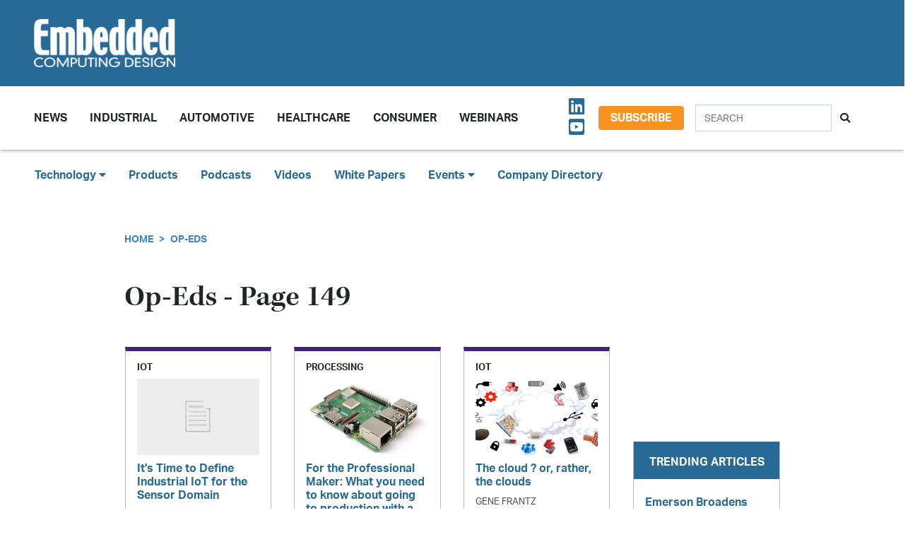

--- FILE ---
content_type: text/html; charset=UTF-8
request_url: https://embeddedcomputing.com/blogs?page=149
body_size: 10458
content:
<!doctype html>
<html lang="en">
<head>
    <meta charset="utf-8">
    <meta name="viewport" content="width=device-width, initial-scale=1, shrink-to-fit=no">

    <title>    Op-Eds
 - Embedded Computing Design</title>
    <meta name="description" content="">
    <meta name="keywords" content="">
    <meta name="author" content="OpenSystems Media">

    
    <link rel="apple-touch-icon" sizes="180x180" href="/ecd-favicon-safari-180x180.png">
<link rel="icon" type="image/png" sizes="32x32" href="/ecd-favicon-browser-32x32.png">
<link rel="icon" type="image/png" sizes="16x16" href="/ecd-favicon-browser-16x16.png">
<link rel="manifest" href="/site.webmanifest">
<link rel="mask-icon" href="/ecd-favicon-safari.svg" color="#5bbad5">
<meta name="msapplication-TileColor" content="#2b5797">
<meta name="theme-color" content="#ffffff">

<!-- Google Tag Manager -->
<script>(function(w,d,s,l,i){w[l]=w[l]||[];w[l].push({'gtm.start':
            new Date().getTime(),event:'gtm.js'});var f=d.getElementsByTagName(s)[0],
        j=d.createElement(s),dl=l!='dataLayer'?'&l='+l:'';j.async=true;j.src=
        'https://www.googletagmanager.com/gtm.js?id='+i+dl;f.parentNode.insertBefore(j,f);
    })(window,document,'script','dataLayer','GTM-TQ82QX9');</script>
<!-- End Google Tag Manager -->


<!-- Adobe Fonts -->
<noscript>
<link rel="stylesheet" href="https://use.typekit.net/wbj7dyv.css">
</noscript>


<!-- Font Awesome -->
<script src="https://kit.fontawesome.com/f838852e63.js" crossorigin="anonymous"></script>

<link rel="stylesheet" href="https://embeddedcomputing.com/assets/css/hamburgers.min.css">

<link rel="stylesheet" href="/assets/css/ecd.css?id=a5fe8aa1daa2c2ab492f">






<script type="text/javascript">
// Add category targeting if available for Google Ads
if(typeof category === 'undefined') {
        var category = "blogs";
    }

var property = "ECD";

// Add any "Global" variables here
var superLeaderboard, leaderboardATF, leaderboardBTF, mediumRectangleSidebar, skyscraperSidebar, welcomeAd, nativeWelcome;

// var welcomeAdSold = false;
</script>

<script async src="https://securepubads.g.doubleclick.net/tag/js/gpt.js"></script>
<script src="/assets/js/gads.js?id=5a583c53b65b5466811a"></script>




<!-- Marketo Munchkin -->
<script type="text/javascript">
    (function() {
        var didInit = false;
        function initMunchkin() {
            if(didInit === false) {
                didInit = true;
                Munchkin.init('609-IYN-899');
            }
        }
        var s = document.createElement('script');
        s.type = 'text/javascript';
        s.async = true;
        s.src = '//munchkin.marketo.net/munchkin.js';
        s.onreadystatechange = function() {
            if (this.readyState == 'complete' || this.readyState == 'loaded') {
                initMunchkin();
            }
        };
        s.onload = initMunchkin;
        document.getElementsByTagName('head')[0].appendChild(s);
    })();
</script>






<script data-ad-client="ca-pub-7168430979886964" async src="https://pagead2.googlesyndication.com/pagead/js/adsbygoogle.js"></script>







<meta property="og:title" content="    Op-Eds
 - Embedded Computing Design" />
<meta property="og:description" content="" />
<meta property="og:image" content="" />
<meta property="og:url" content="https://embeddedcomputing.com/blogs" />


<meta name="twitter:title" content="    Op-Eds
 - Embedded Computing Design">
<meta name="twitter:description" content="">
<meta name="twitter:image" content="">
<meta name="twitter:card" content="summary" />
<meta name="twitter:site" content="@embedded_comp" />

<meta property="og:site_name" content="Embedded Computing Design">

</head>

<body class="page ">

<!-- Google Tag Manager (noscript) -->
<noscript><iframe src="https://www.googletagmanager.com/ns.html?id=GTM-TQ82QX9"
                  height="0" width="0" style="display:none;visibility:hidden"></iframe></noscript>
<!-- End Google Tag Manager (noscript) -->

<div class="ad super-leaderboard d-print-none">
    <div id="ad-resizer" class="ad-resizer">
        <!-- /22057213624/super_leaderboard -->
        <div id='div-gpt-ad-1594244816553-0'>
            <script>
                googletag.cmd.push(function() { googletag.display('div-gpt-ad-1594244816553-0'); });
            </script>
        </div>
    </div>
</div>

<header>

    <div class="row ecd-header">
        <div class="container px-5 mw-100">
            <div class="row py-3 justify-content-between align-items-center">
                <div class="col-3">
                    <a href="/">
                        <img class="main-logo d-block" src="https://embeddedcomputing.com/assets/img/ECDlogo_whiteREV2016@2x.png" alt="" loading="lazy">
                        <h1 class="d-none">Embedded Computing Design</h1>
                    </a>
                </div>

                <div class="col-9 d-print-none">

                    <div class="ad top-leaderboard m-auto">
                        <!-- /22057213624/Leaderboard_ATF -->
                        <div id='div-gpt-ad-1595887245727-0'>
                            <script>
                                googletag.cmd.push(function() { googletag.display('div-gpt-ad-1595887245727-0'); });
                            </script>
                        </div>
                    </div>

                </div>

            </div>

        </div>
    </div>

    <div class="container floating-menu px-5">

        <nav class="navbar navbar-expand-lg navbar-light">
            <a class="navbar-brand d-md-none d-block" href="#"><img class="d-inline-block" src="https://embeddedcomputing.com/assets/img/ECDlogo_whiteREV2016@2x.png" alt=""></a>
            <button class="navbar-toggler" type="button" data-toggle="collapse" data-target="#navbarTogglerDemo02" aria-controls="navbarTogglerDemo02" aria-expanded="false" aria-label="Toggle navigation">
                <span class="navbar-toggler-icon"></span>
            </button>

            <div class="collapse navbar-collapse" id="navbarTogglerDemo02">

                <form action="/search" method="GET" class="search d-flex d-sm-none justify-content-start d-print-none">
                    <div class="input-group">
                        <input type="text" class="form-control" placeholder="SEARCH" aria-label="Search" aria-describedby="button-addon" name="query">
                        <div class="input-group-append">
                            <button class="btn" type="submit" id="button-addon"><i class="fas fa-search"></i></button>
                        </div>
                    </div>
                </form>

                <ul class="navbar-nav mt-2 mr-auto mt-lg-0">
















                    <li class="nav-item dropdown">
                        <a class="nav-link dropdown-toggle cat-resources" href="#" id="navbarDropdownMenuLink" role="button" data-toggle="dropdown" aria-haspopup="true" aria-expanded="false">
                            News
                        </a>
                        <ul class="dropdown-menu" aria-labelledby="navbarDropdownMenuLink">
                            <li><a class="dropdown-item" href="/stories">Design Articles</a></li>
                            <li><a class="dropdown-item" href="/blogs">Op-Eds</a></li>
                            <li><a class="dropdown-item" href="/news">Industry News</a></li>
                            <li><a class="dropdown-item" href="/magazine">Magazines</a></li>
                        </ul>
                    </li>
                    <li class="nav-item">
                        <a class="nav-link cat-resources" href="/application/industrial">
                            Industrial
                        </a>
                    </li>
                    <li class="nav-item">
                        <a class="nav-link cat-resources" href="/application/automotive">
                            Automotive
                        </a>
                    </li>
                    <li class="nav-item">
                        <a class="nav-link cat-resources" href="/application/healthcare">
                            Healthcare
                        </a>
                    </li>
                    <li class="nav-item">
                        <a class="nav-link cat-resources" href="/application/consumer">
                            Consumer
                        </a>
                    </li>
                    <li class="nav-item">
                        <a class="nav-link cat-resources" href="/webcasts">
                            Webinars
                        </a>
                    </li>




































































                </ul>

                
                <div class="text-right d-none d-md-block p-3">
                    <ul class="list-unstyled mb-0">
                        <li>
                                                                                                                                                                                                                    <a href="https://www.linkedin.com/showcase/embedded-computing-design" target="_blank">
                                    <i class="fab fa-linkedin social-icon px-1"></i>
                                </a>
                                                                                                                            <a href="https://www.youtube.com/user/videoopensystems" target="_blank">
                                    <i class="fab fa-youtube-square social-icon px-1"></i>
                                </a>
                                                                                                                                                </li>
                    </ul>
                </div>

                <div class="text-right d-none d-md-block">
                    <a class="btn btn-secondary btn-subscribe m-auto" href="/subscribe">Subscribe</a>
                </div>

                <div class="text-center d-block d-md-none pb-3">
                    <a class="btn btn-secondary btn-subscribe m-auto" href="/subscribe">Subscribe</a>
                </div>

                <form action="/search" method="GET" class="search d-none d-sm-flex justify-content-start d-print-none p-3">
                    <div class="input-group">
                        <input type="text" class="form-control" placeholder="SEARCH" aria-label="Search" aria-describedby="button-addon" name="query">
                        <div class="input-group-append">
                            <button class="btn" type="submit" id="button-addon"><i class="fas fa-search"></i></button>
                        </div>
                    </div>
                </form>
            </div>
        </nav>
    </div>
</header>

<div class="container-fluid ecd-second-menu p-0">
    
    <div class="row d-none d-md-block py-3">
        <header class="shadow-none">
            <nav class="navbar d-print-block">
                <div class="col px-5">
                    <ul class="justify-content-start nav">
                        <li class="nav-item dropdown">
                            <a class="nav-link dropdown-toggle cat-technology" data-toggle="dropdown" href="#" role="button"
                               aria-haspopup="true" aria-expanded="false">Technology <i class="fas fa-caret-down"></i></a>
                            <div class="dropdown-menu">
                                <a class="dropdown-item" href="/technology/ai-machine-learning">AI & Machine Learning</a>
                                <a class="dropdown-item" href="/technology/analog-and-power">Analog & Power</a>
                                <a class="dropdown-item" href="/technology/debug-and-test">Debug & Test</a>
                                <a class="dropdown-item" href="/application/hpc-datacenters">HPC/Datacenters</a>
                                <a class="dropdown-item" href="/technology/iot">IoT & Connectivity</a>
                                <a class="dropdown-item" href="/application/networking-5g">Networking & 5G</a>
                                <a class="dropdown-item" href="/technology/open-source">Open Source</a>
                                <a class="dropdown-item" href="/technology/processing">Processing</a>
                                <a class="dropdown-item" href="/technology/security">Security</a>
                                <a class="dropdown-item" href="/technology/software-and-os">Software & OS</a>
                                <a class="dropdown-item" href="/technology/storage">Storage</a>
                            </div>
                        </li>
                        <li class="nav-item"><a class="nav-link" href="/products">Products</a></li>
                        
                        <li class="nav-item"><a class="nav-link" href="/podcasts">Podcasts</a></li>
                        <li class="nav-item"><a class="nav-link" href="/videos">Videos</a></li>
                        <li class="nav-item"><a class="nav-link" href="/whitepapers">White Papers</a></li>
                        <li class="nav-item dropdown">
                            <a class="nav-link dropdown-toggle" data-toggle="dropdown" href="#" role="button"
                               aria-haspopup="true" aria-expanded="false">Events <i class="fas fa-caret-down"></i></a>
                            <div class="dropdown-menu">
                                <a class="dropdown-item"
                                   href="/webcasts">
                                    AI Day
                                </a>
                                <a class="dropdown-item" href="/topics/APEC">APEC</a>
                                <a class="dropdown-item"
                                   href="https://resources.embeddedcomputing.com/series/automotive2024/landing_page?utm_bmcr_source=landing_page">
                                    Automotive Tech Virtual Conference
                                </a>
                                <a class="dropdown-item" href="/topics/ces">CES</a>
                                <a class="dropdown-item" href="/topics/computex">Computex</a>
                                <a class="dropdown-item" href="/topics/electronica">electronica</a>
                                <a class="dropdown-item" href="/topics/embeddedworld">embedded world</a>
                                <a class="dropdown-item" href="/topic/Future%20Memory%20Summit">FMS: the Future of Memory and Storage</a>
                                <a class="dropdown-item"
                                   href="https://resources.embeddedcomputing.com/series/the-iot-device-security-conf/landing_page">
                                    The IoT Device Security Conference
                                </a>
                                <a class="dropdown-item" href="/topics/nvidia%20gtc">NVIDIA GTC</a>
                                <a class="dropdown-item" href="/topics/RISC-V">RISC-V Summit</a>
                                
                            </div>
                        </li>
                        <li class="nav-item"><a class="nav-link" href="/companies">Company Directory</a></li>
                    </ul>
                </div>
            </nav>
        </header>
    </div>
</div><!-- .container-fluid -->

<div class="container" id="main-content">




    
<div class="row" id="body-container">

    <div class="col-12 col-lg-9 p-3">

        <nav aria-label="breadcrumb">
            <ol class="breadcrumb breadcrumb-cat-resources p-0 pt-3">
                <li class="breadcrumb-item"><a href="/">Home</a></li>
                <li class="breadcrumb-item"><a href="#">Op-Eds</a></li>
            </ol>
        </nav>

        <h1 class="category-page-title">Op-Eds - Page 149</h1>

        <div class="row">


    <div class="col-12 col-md-4 p-3">
        <a href="/technology/iot/it-s-time-to-define-industrial-iot-for-the-sensor-domain" class="card-link">

        <div class="article-card cat-iot">
                <h5 class="card-title category-head">IoT</h5>
             

        <div class="card-body">

                                <div class="img-container">
                    <img class="img-fluid" src="https://data.embeddedcomputing.com/uploads/resize/320/200/external/data.embeddedcomputing.com/uploads/articles/wp/438779765/img-hubs-tilebg-blogs.jpg" alt="" loading="lazy">
                </div>
                
            <h6>It&#039;s Time to Define Industrial IoT for the Sensor Domain</h6>

                
                        <p class="card-text authors">
                            Justin Moll
                                                                                </p>

                
                                    <p class="card-text date">
                        June 4, 2018
                    </p>
                
                

        </div>
    </div>

</a>


    </div>
    <div class="col-12 col-md-4 p-3">
        <a href="/technology/processing/going-to-production-with-a-raspberry-pi-based-design" class="card-link">

        <div class="article-card cat-processing">
                <h5 class="card-title category-head">Processing</h5>
             

        <div class="card-body">

                                <div class="img-container">
                    <img class="img-fluid" src="https://data.embeddedcomputing.com/uploads/resize/320/200/external/data.embeddedcomputing.com/uploads/articles/wp/438197447/files-aHViPTYzODY3JmNtZD1pdGVtZWRpdG9yaW1hZ2UmZmlsZW5hbWU9aXRlbWVkaXRvcmltYWdlXzViMTFkNTA4ODliNGMucG5nJnZlcnNpb249MDAwMCZzaWc9YzRlMDRhOTEzMWIwYjcxN2Q0NDZjMzU5NmNlMDNiOTk253D" alt="" loading="lazy">
                </div>
                
            <h6>For the Professional Maker: What you need to know about going to production with a Raspberry-Pi-based design</h6>

                
                        <p class="card-text authors">
                            Jeremy S. Cook
                                                                                </p>

                
                                    <p class="card-text date">
                        June 1, 2018
                    </p>
                
                

        </div>
    </div>

</a>


    </div>
    <div class="col-12 col-md-4 p-3">
        <a href="/technology/iot/gateways/the-cloud-or-rather-the-clouds" class="card-link">

        <div class="article-card cat-iot">
                <h5 class="card-title category-head">IoT</h5>
             

        <div class="card-body">

                                <div class="img-container">
                    <img class="img-fluid" src="https://data.embeddedcomputing.com/uploads/resize/320/200/external/data.embeddedcomputing.com/uploads/articles/wp/438149147/files-aHViPTYzODY3JmNtZD1pdGVtZWRpdG9yaW1hZ2UmZmlsZW5hbWU9aXRlbWVkaXRvcmltYWdlXzViMTFiOTEzNzY5OGMucG5nJnZlcnNpb249MDAwMCZzaWc9NjlkZjdiY2UzNzMyM2Q0OTM5YzM3NjE5NjdjMjBiNGY253D" alt="" loading="lazy">
                </div>
                
            <h6>The cloud ? or, rather, the clouds</h6>

                
                        <p class="card-text authors">
                            Gene Frantz
                                                                                </p>

                
                                    <p class="card-text date">
                        June 1, 2018
                    </p>
                
                

        </div>
    </div>

</a>


    </div>
    <div class="col-12 col-md-4 p-3">
        <a href="/technology/software-and-os/simulation-modeling-tools/five-minutes-with-yannick-moy-sr-software-engineer-adacore" class="card-link">

        <div class="article-card cat-software-and-os">
                <h5 class="card-title category-head">Software &amp; OS</h5>
             

        <div class="card-body">

                                <div class="img-container">
                    <img class="img-fluid" src="https://data.embeddedcomputing.com/uploads/resize/320/200/external/data.embeddedcomputing.com/uploads/articles/wp/431615069/artworks-000345336519-h5av6u-t500x500.jpg" alt="" loading="lazy">
                </div>
                
            <h6>Five Minutes with Yannick Moy, Sr. Software Engineer, AdaCore</h6>

                
                                    <p class="card-text date">
                        May 7, 2018
                    </p>
                
                

        </div>
    </div>

</a>


    </div>
    <div class="col-12 col-md-4 p-3">
        <a href="/technology/software-and-os/os-filesystems-libraries/five-minutes-with-tyson-tuttle-silicon-labs" class="card-link">

        <div class="article-card cat-software-and-os">
                <h5 class="card-title category-head">Software &amp; OS</h5>
             

        <div class="card-body">

                                <div class="img-container">
                    <img class="img-fluid" src="https://data.embeddedcomputing.com/uploads/resize/320/200/external/data.embeddedcomputing.com/uploads/articles/wp/429930558/artworks-000342904905-h320ra-t500x500.jpg" alt="" loading="lazy">
                </div>
                
            <h6>Five Minutes with Tyson Tuttle, Silicon Labs</h6>

                
                                    <p class="card-text date">
                        May 1, 2018
                    </p>
                
                

        </div>
    </div>

</a>


    </div>
    <div class="col-12 col-md-4 p-3">
        <a href="/technology/analog-and-power/analog-semicundoctors-sensors/five-minutes-with-larry-spaziani-vp-gan-systems" class="card-link">

        <div class="article-card cat-analog-and-power">
                <h5 class="card-title category-head">Analog &amp; Power</h5>
             

        <div class="card-body">

                                <div class="img-container">
                    <img class="img-fluid" src="https://data.embeddedcomputing.com/uploads/resize/320/200/external/data.embeddedcomputing.com/uploads/articles/wp/428545281/artworks-000339435951-h8s080-t500x500.jpg" alt="" loading="lazy">
                </div>
                
            <h6>Five Minutes with Larry Spaziani, VP, GaN Systems</h6>

                
                                    <p class="card-text date">
                        April 24, 2018
                    </p>
                
                

        </div>
    </div>

</a>


    </div>
    <div class="col-12 col-md-4 p-3">
        <a href="/technology/iot/edge-computing/five-minutes-with-vanja-samuelsson-founder-qoitech" class="card-link">

        <div class="article-card cat-iot">
                <h5 class="card-title category-head">IoT</h5>
             

        <div class="card-body">

                                <div class="img-container">
                    <img class="img-fluid" src="https://data.embeddedcomputing.com/uploads/resize/320/200/external/data.embeddedcomputing.com/uploads/articles/wp/426301773/artworks-000336993318-vwnmry-t500x500.jpg" alt="" loading="lazy">
                </div>
                
            <h6>Five Minutes with Vanja Samuelsson, Founder, Qoitech</h6>

                
                                    <p class="card-text date">
                        April 18, 2018
                    </p>
                
                

        </div>
    </div>

</a>


    </div>
    <div class="col-12 col-md-4 p-3">
        <a href="/technology/iot/device-management/five-minutes-with-seth-newberry-gm-open-mobile-alliance" class="card-link">

        <div class="article-card cat-iot">
                <h5 class="card-title category-head">IoT</h5>
             

        <div class="card-body">

                                <div class="img-container">
                    <img class="img-fluid" src="https://data.embeddedcomputing.com/uploads/resize/320/200/external/data.embeddedcomputing.com/uploads/articles/wp/423996549/artworks-000333041331-a01ry0-t500x500.jpg" alt="" loading="lazy">
                </div>
                
            <h6>Five Minutes with Seth Newberry, GM, Open Mobile Alliance</h6>

                
                                    <p class="card-text date">
                        April 11, 2018
                    </p>
                
                

        </div>
    </div>

</a>


    </div>
    <div class="col-12 col-md-4 p-3">
        <a href="/technology/iot/five-minutes-with-stefan-skarin-ceo-iar-systems-2" class="card-link">

        <div class="article-card cat-iot">
                <h5 class="card-title category-head">IoT</h5>
             

        <div class="card-body">

                                <div class="img-container">
                    <img class="img-fluid" src="https://data.embeddedcomputing.com/uploads/resize/320/200/external/data.embeddedcomputing.com/uploads/articles/wp/422183820/artworks-000329481024-s0k2h9-t500x500.jpg" alt="" loading="lazy">
                </div>
                
            <h6>Five Minutes with Stefan Skarin, CEO, IAR Systems</h6>

                
                                    <p class="card-text date">
                        April 4, 2018
                    </p>
                
                

        </div>
    </div>

</a>


    </div>
    <div class="col-12 col-md-4 p-3">
        <a href="/technology/open-source/five-minutes-with-jessica-isquith-president-picmg" class="card-link">

        <div class="article-card cat-open-source">
                <h5 class="card-title category-head">Open Source</h5>
             

        <div class="card-body">

                                <div class="img-container">
                    <img class="img-fluid" src="https://data.embeddedcomputing.com/uploads/resize/320/200/external/data.embeddedcomputing.com/uploads/articles/wp/420296091/artworks-000326599455-nfeudr-t500x500.jpg" alt="" loading="lazy">
                </div>
                
            <h6>Five Minutes with  Jessica Isquith, President, PICMG</h6>

                
                                    <p class="card-text date">
                        March 28, 2018
                    </p>
                
                

        </div>
    </div>

</a>


    </div>
    <div class="col-12 col-md-4 p-3">
        <a href="/technology/analog-and-power/pcbs-components/build-a-connected-open-door-alert-system-with-xbee-part-two-2" class="card-link">

        <div class="article-card cat-analog-and-power">
                <h5 class="card-title category-head">Analog &amp; Power</h5>
             

        <div class="card-body">

                                <div class="img-container">
                    <img class="img-fluid" src="https://data.embeddedcomputing.com/uploads/resize/320/200/external/data.embeddedcomputing.com/uploads/articles/wp/419682747/files-aHViPTYzODY3JmNtZD1pdGVtZWRpdG9yaW1hZ2UmZmlsZW5hbWU9aXRlbWVkaXRvcmltYWdlXzVhYjk2NDZkNDg3OWMucG5nJnZlcnNpb249MDAwMCZzaWc9NDAyM2FiZTk1ZjVkMGI3YjQ3NzFlNDQ3OTgxMjgzNWY253D" alt="" loading="lazy">
                </div>
                
            <h6>Build a connected open door alert system with XBee, part two</h6>

                
                        <p class="card-text authors">
                            Derek Hildreth
                                                                                </p>

                
                                    <p class="card-text date">
                        March 26, 2018
                    </p>
                
                

        </div>
    </div>

</a>


    </div>
    <div class="col-12 col-md-4 p-3">
        <a href="/technology/ai-machine-learning/five-minutes-with-finbarr-moynihan-gm-mediatek-3" class="card-link">

        <div class="article-card cat-ai-machine-learning">
                <h5 class="card-title category-head">AI &amp; Machine Learning</h5>
             

        <div class="card-body">

                                <div class="img-container">
                    <img class="img-fluid" src="https://data.embeddedcomputing.com/uploads/resize/320/200/external/data.embeddedcomputing.com/uploads/articles/wp/418320084/artworks-000321080811-3h9hpr-t500x500.jpg" alt="" loading="lazy">
                </div>
                
            <h6>Five Minutes With Finbarr Moynihan, GM, MediaTek</h6>

                
                                    <p class="card-text date">
                        March 21, 2018
                    </p>
                
                

        </div>
    </div>

</a>


    </div>
    <div class="col-12 col-md-4 p-3">
        <a href="/technology/analog-and-power/pcbs-components/five-minutes-with-doug-snader-sv-microwave" class="card-link">

        <div class="article-card cat-analog-and-power">
                <h5 class="card-title category-head">Analog &amp; Power</h5>
             

        <div class="card-body">

                                <div class="img-container">
                    <img class="img-fluid" src="https://data.embeddedcomputing.com/uploads/resize/320/200/external/data.embeddedcomputing.com/uploads/articles/wp/416225847/artworks-000316657530-bq6cez-t500x500.jpg" alt="" loading="lazy">
                </div>
                
            <h6>Five Minutes With Doug Snader, SV Microwave</h6>

                
                                    <p class="card-text date">
                        March 14, 2018
                    </p>
                
                

        </div>
    </div>

</a>


    </div>
    <div class="col-12 col-md-4 p-3">
        <a href="/application/industrial/motor-control/why-use-stepper-motors-in-your-next-arduino-makerpro-project" class="card-link">

        <div class="article-card cat-industrial">
                <h5 class="card-title category-head">Industrial</h5>
             

        <div class="card-body">

                                <div class="img-container">
                    <img class="img-fluid" src="https://data.embeddedcomputing.com/uploads/resize/320/200/external/data.embeddedcomputing.com/uploads/articles/wp/412655673/files-aHViPTYzODY3JmNtZD1pdGVtZWRpdG9yaW1hZ2UmZmlsZW5hbWU9aXRlbWVkaXRvcmltYWdlXzVhOTg4Y2VhMTMxNjkuanBnJnZlcnNpb249MDAwMCZzaWc9ZDE1NTkzMWM3ZTRiYjY1Yjk0OWY1MTBmNTk5NjA3OGQ253D" alt="" loading="lazy">
                </div>
                
            <h6>For the Professional Maker: Use stepper motors in your next Arduino MakerPro project</h6>

                
                        <p class="card-text authors">
                            Jeremy S. Cook
                                                                                </p>

                
                                    <p class="card-text date">
                        March 2, 2018
                    </p>
                
                

        </div>
    </div>

</a>


    </div>
    <div class="col-12 col-md-4 p-3">
        <a href="/technology/iot/five-minutes-with-glen-hawk-coo-lattice-semiconductor" class="card-link">

        <div class="article-card cat-iot">
                <h5 class="card-title category-head">IoT</h5>
             

        <div class="card-body">

                                <div class="img-container">
                    <img class="img-fluid" src="https://data.embeddedcomputing.com/uploads/resize/320/200/external/data.embeddedcomputing.com/uploads/articles/wp/410680287/artworks-000306097836-52zfim-t500x500.jpg" alt="" loading="lazy">
                </div>
                
            <h6>Five Minutes With Glen Hawk, COO, Lattice Semiconductor</h6>

                
                                    <p class="card-text date">
                        February 21, 2018
                    </p>
                
                

        </div>
    </div>

</a>


    </div>

        </div>

        <nav>
        <ul class="pagination">
            
                            <li class="page-item">
                    <a class="page-link" href="https://embeddedcomputing.com/blogs?page=148" rel="prev" aria-label="&laquo; Previous">&lsaquo;</a>
                </li>
            
            
                            
                
                
                                                                                        <li class="page-item"><a class="page-link" href="https://embeddedcomputing.com/blogs?page=1">1</a></li>
                                                                                                <li class="page-item"><a class="page-link" href="https://embeddedcomputing.com/blogs?page=2">2</a></li>
                                                                                        
                                    <li class="page-item disabled" aria-disabled="true"><span class="page-link">...</span></li>
                
                
                                            
                
                
                                                                                        <li class="page-item"><a class="page-link" href="https://embeddedcomputing.com/blogs?page=146">146</a></li>
                                                                                                <li class="page-item"><a class="page-link" href="https://embeddedcomputing.com/blogs?page=147">147</a></li>
                                                                                                <li class="page-item"><a class="page-link" href="https://embeddedcomputing.com/blogs?page=148">148</a></li>
                                                                                                <li class="page-item active" aria-current="page"><span class="page-link">149</span></li>
                                                                                                <li class="page-item"><a class="page-link" href="https://embeddedcomputing.com/blogs?page=150">150</a></li>
                                                                                                <li class="page-item"><a class="page-link" href="https://embeddedcomputing.com/blogs?page=151">151</a></li>
                                                                                                <li class="page-item"><a class="page-link" href="https://embeddedcomputing.com/blogs?page=152">152</a></li>
                                                                                        
                                    <li class="page-item disabled" aria-disabled="true"><span class="page-link">...</span></li>
                
                
                                            
                
                
                                                                                        <li class="page-item"><a class="page-link" href="https://embeddedcomputing.com/blogs?page=173">173</a></li>
                                                                                                <li class="page-item"><a class="page-link" href="https://embeddedcomputing.com/blogs?page=174">174</a></li>
                                                                        
            
                            <li class="page-item">
                    <a class="page-link" href="https://embeddedcomputing.com/blogs?page=150" rel="next" aria-label="Next &raquo;">&rsaquo;</a>
                </li>
                    </ul>
    </nav>

    </div>


    <div class="col-lg-3 sidebar d-print-none" id="sidebar">

    <div class="row">
        <div class="col p-3">
            <div class="ad native">
                <!-- /22057213624/Native_Card_Sidebar -->
                <div id='div-gpt-ad-1611089084788-0'>
                    <script>
                        googletag.cmd.push(function() { googletag.display('div-gpt-ad-1611089084788-0'); });
                    </script>
                </div>
            </div>
        </div>
    </div>


    <div class="row">
        <div class="col p-3">
            <div class="ad medium-rectangle">
                <!-- /22057213624/Medium_Rectangle_Sidebar -->
                <div id='div-gpt-ad-1595888498760-0' style='width: 300px; height: 250px;'>
                    <script>
                        googletag.cmd.push(function() { googletag.display('div-gpt-ad-1595888498760-0'); });
                    </script>
                </div>
            </div>
        </div>
    </div>


    <div class="row justify-content-center p-3">
        <div class="col-md-12 col-sm-8 p-0 popular-articles">

            <h2>Trending Articles</h2>

            <ul class="list-unstyled">

                
                    <li>
                        <a href="/technology/debug-and-test/oscilloscopes-analyzers-generators/emerson-broadens-access-to-modular-test-platform-with-cost-effective-automation-hardware"><h6 class="pb-0">Emerson Broadens Access to Modular Test Platform with Cost-Effective Automation Hardware</h6></a>

                        <p><span class="published-date text-muted">January 20, 2026</span></p>
                    </li>

                    
                
                    <li>
                        <a href="/technology/software-and-os/building-trust-in-embedded-systems-smarter-hmi-design"><h6 class="pb-0">Building Trust in Embedded Systems &amp; Smarter HMI Design</h6></a>

                        <p><span class="published-date text-muted">January 15, 2026</span></p>
                    </li>

                    
                
                    <li>
                        <a href="/application/industrial/industrial-computing/axiomtek-ebox100b-combines-intel-power-expandable-io-and-rugged-design-for-automation-systems"><h6 class="pb-0">Axiomtek eBOX100B Combines Intel Power, Expandable I/O, and Rugged Design for Automation Systems</h6></a>

                        <p><span class="published-date text-muted">January 13, 2026</span></p>
                    </li>

                    
                
                    <li>
                        <a href="/technology/iot/edge-computing/ces-2026-spotlight-skyworks-advances-automotive-iot-and-edge-ai"><h6 class="pb-0">CES 2026 Spotlight: Skyworks Advances Automotive, IoT, and Edge AI</h6></a>

                        <p><span class="published-date text-muted">January 12, 2026</span></p>
                    </li>

                    
                
                    <li>
                        <a href="/application/industrial/industrial-computing/product-of-the-week-infineon-technologies-xmc5000-industrial-microcontroller"><h6 class="pb-0">Product of the Week: Infineon Technologies’ XMC5000 Industrial Microcontroller</h6></a>

                        <p><span class="published-date text-muted">January 12, 2026</span></p>
                    </li>

                    
                
            </ul>

        </div>
    </div>



    <div class="row">
        <div class="col p-3">
            <div class="ad half-page">

                <!-- /22057213624/Skyscraper_Sidebar -->
                <div id='div-gpt-ad-1596232492659-0'>
                    <script>
                        googletag.cmd.push(function() { googletag.display('div-gpt-ad-1596232492659-0'); });
                    </script>
                </div>
            </div>
        </div>
    </div>



    <div class="row">
        <div class="col p-3">
            <div class="ad medium-rectangle">
                <!-- /22057213624/Medium_Rectangle_Sidebar_2 -->
                <div id='div-gpt-ad-1622836995866-0' style='min-width: 300px; min-height: 250px;'>
                    <script>
                        googletag.cmd.push(function() { googletag.display('div-gpt-ad-1622836995866-0'); });
                    </script>
                </div>
            </div>
        </div>
    </div>







</div>
</div>


<!-- Category Posts -->
<div class="row d-print-none" id="new-posts">


                    <div class="col-lg-3 col-sm-6 col-12 posts-col py-2">
            <div class="article-card cat-automotive">
                <h5 class="card-title category-head">Automotive</h5>


                <div class="card-body">
                    <a href="/application/automotive/embedded-editor-ces-2026-trends-roundup">
            <div class="img-container">
                <img class="img-fluid" src="https://data.embeddedcomputing.com/uploads/resize/320/200/external/data.embeddedcomputing.com/uploads/articles/primary_images/1768838490.JPG" alt="" loading="lazy">
            </div>

            <h6>Embedded Editor: CES 2026 Trends Roundup</h6>

                            <p class="card-text date m-0">
                    January 19, 2026
                </p>
            
        </a>






                </div>

                <ul class="list-unstyled">
                                    <li class="py-2">
                        <a href="/application/automotive/soafee-blueprint-enabling-ai-native-offline-resilient-vehilce-software-with-mimik">SOAFEE Blueprint: Enabling AI-Native, Offline-Resilient Vehicle Software with mimik</a>

                        <p><span class="published-date text-muted">January 15, 2026</span></p>
                    </li>
                                    <li class="py-2">
                        <a href="/application/automotive/ironwood-electronics-2222-array-bga-package-targets-high-reliability-automotive-pcbs">Ironwood Electronics 22×22 Array BGA Package Targets High-Reliability Automotive PCBs</a>

                        <p><span class="published-date text-muted">January 12, 2026</span></p>
                    </li>
                                    <li class="py-2">
                        <a href="/application/automotive/infotainment/cirrus-logic-expands-automotive-haptics-portfolio">Cirrus Logic Expands Automotive Haptics Portfolio</a>

                        <p><span class="published-date text-muted">December 15, 2025</span></p>
                    </li>
                                    <li class="py-2">
                        <a href="/application/automotive/the-open-ad-kit-blueprint-is-accelerating-sdv-development-across-the-industry">The Open AD Kit Blueprint is Accelerating SDV Development Across the Industry</a>

                        <p><span class="published-date text-muted">December 09, 2025</span></p>
                    </li>
                                </ul>

                <a href="/application/automotive" class="btn my-1 p-0">MORE</a>

            </div>
        </div>

                    <div class="col-lg-3 col-sm-6 col-12 posts-col py-2">
            <div class="article-card cat-debug-and-test">
                <h5 class="card-title category-head">Debug &amp; Test</h5>


                <div class="card-body">
                    <a href="/technology/debug-and-test/probes-debuggers/pls-to-unveil-ude-2026-universal-debug-engine-at-embedded-world-germany-2026">
            <div class="img-container">
                <img class="img-fluid" src="https://data.embeddedcomputing.com/uploads/resize/320/200/external/data.embeddedcomputing.com/uploads/articles/primary_images/1769012740.jpg" alt="Image Credit: PLS" loading="lazy">
            </div>

            <h6>PLS to Unveil UDE 2026 Universal Debug Engine at embedded world Germany 2026</h6>

                            <p class="card-text date m-0">
                    January 21, 2026
                </p>
            
        </a>






                </div>

                <ul class="list-unstyled">
                                    <li class="py-2">
                        <a href="/technology/debug-and-test/oscilloscopes-analyzers-generators/emerson-broadens-access-to-modular-test-platform-with-cost-effective-automation-hardware">Emerson Broadens Access to Modular Test Platform with Cost-Effective Automation Hardware</a>

                        <p><span class="published-date text-muted">January 20, 2026</span></p>
                    </li>
                                    <li class="py-2">
                        <a href="/technology/debug-and-test/code-analysis-tools/solids-sands-to-acquire-plum-hall">Solid Sands to Acquire Plum Hall</a>

                        <p><span class="published-date text-muted">December 03, 2025</span></p>
                    </li>
                                    <li class="py-2">
                        <a href="/technology/debug-and-test/decision-makers-ltd-introduces-real-time-monitoring-and-anomaly-detection-platform-for-raspberry-pi-and-industrial-sbcs">Decision Makers Ltd. Introduces Its MicroEDS, Real-Time Monitoring and Anomaly Detection Platform for Raspberry Pi and Industrial SBCs</a>

                        <p><span class="published-date text-muted">November 10, 2025</span></p>
                    </li>
                                    <li class="py-2">
                        <a href="/technology/debug-and-test/oscilloscopes-analyzers-generators/rohde-schwarz-mxo-3-series-brings-advanced-mxo-technology-to-cost-effective-compact-designs">Rohde &amp; Schwarz MXO 3 Series Brings Advanced MXO Technology to Cost-Effective Compact Designs</a>

                        <p><span class="published-date text-muted">October 20, 2025</span></p>
                    </li>
                                </ul>

                <a href="/technology/debug-and-test" class="btn my-1 p-0">MORE</a>

            </div>
        </div>

                    <div class="col-lg-3 col-sm-6 col-12 posts-col py-2">
            <div class="article-card cat-processing">
                <h5 class="card-title category-head">Processing</h5>


                <div class="card-body">
                    <a href="/technology/processing/compute-modules/aetinas-coreedge-mxm-series-takes-nvidia-blackwell-gpus-to-rugged-edge-ai">
            <div class="img-container">
                <img class="img-fluid" src="https://data.embeddedcomputing.com/uploads/resize/320/200/external/data.embeddedcomputing.com/uploads/articles/primary_images/1768413634.jpg" alt="Image Credit: Aetina" loading="lazy">
            </div>

            <h6>Aetina’s CoreEdge MXM Series Takes NVIDIA Blackwell GPUs to Rugged Edge AI</h6>

                            <p class="card-text date m-0">
                    January 14, 2026
                </p>
            
        </a>






                </div>

                <ul class="list-unstyled">
                                    <li class="py-2">
                        <a href="/technology/processing/chips-and-socs/sapphire-edge-vpr-7p132-combines-amd-ryzen-ai-and-versal-ai-edge-socs-on-one-board">CES 2026: SAPPHIRE EDGE+ VPR-7P132 Combines AMD Ryzen AI and Versal AI Edge SoCs on One Board</a>

                        <p><span class="published-date text-muted">January 13, 2026</span></p>
                    </li>
                                    <li class="py-2">
                        <a href="/technology/processing/chips-and-socs/ambiqs-atomiq-soc-combines-arm-ethos-u85-and-spot-technology-to-redefine-energy-efficient-edge-ai">Ambiq’s Atomiq SoC Combines Arm Ethos-U85 and SPOT Technology to Redefine Energy-Efficient Edge AI</a>

                        <p><span class="published-date text-muted">January 13, 2026</span></p>
                    </li>
                                    <li class="py-2">
                        <a href="/technology/processing/chips-and-socs/nasa-testing-confirms-edgecortix-sakura-ii-radiation-resilience-for-leo-geo-and-lunar-operations">NASA Testing Confirms EdgeCortix SAKURA-II Radiation Resilience for LEO, GEO, and Lunar Operations</a>

                        <p><span class="published-date text-muted">January 09, 2026</span></p>
                    </li>
                                    <li class="py-2">
                        <a href="/technology/processing/chips-and-socs/innophase-iot-highlights-green-tea-studio-for-talaria-6-socs-at-ces-2026">InnoPhase IoT Highlights Green Tea Studio for Talaria 6 SoCs at CES 2026</a>

                        <p><span class="published-date text-muted">January 09, 2026</span></p>
                    </li>
                                </ul>

                <a href="/technology/processing" class="btn my-1 p-0">MORE</a>

            </div>
        </div>

                    <div class="col-lg-3 col-sm-6 col-12 posts-col py-2">
            <div class="article-card cat-hpc-datacenters">
                <h5 class="card-title category-head">HPC/Datacenters</h5>


                <div class="card-body">
                    <a href="/application/hpc-datacenters/accenture-to-purchase-65-of-dlb-boosting-ai-data-center-engineering-and-consulting">
            <div class="img-container">
                <img class="img-fluid" src="https://data.embeddedcomputing.com/uploads/resize/320/200/external/data.embeddedcomputing.com/uploads/articles/primary_images/1765994161.png" alt="Image Credit: Accenture" loading="lazy">
            </div>

            <h6>Accenture to Purchase 65% of DLB, Boosting AI Data Center Engineering and Consulting</h6>

                            <p class="card-text date m-0">
                    December 17, 2025
                </p>
            
        </a>






                </div>

                <ul class="list-unstyled">
                                    <li class="py-2">
                        <a href="/application/hpc-datacenters/a-comprehensive-digital-twin-environment-and-semiconductor-lifecycle-management-can-ensure-reliable-data-center-operations">A Comprehensive Digital Twin Environment and Semiconductor Lifecycle Management Can Ensure Reliable Data-Center Operations</a>

                        <p><span class="published-date text-muted">November 24, 2025</span></p>
                    </li>
                                    <li class="py-2">
                        <a href="/application/hpc-datacenters/the-power-problem-behind-ai-data-center-performance">The Power Problem Behind AI Data Center Performance</a>

                        <p><span class="published-date text-muted">November 11, 2025</span></p>
                    </li>
                                    <li class="py-2">
                        <a href="/application/hpc-datacenters/nodka-leverages-intel-power-for-industrial-hpc-applications">NODKA Leverages Intel Power for Industrial HPC Applications</a>

                        <p><span class="published-date text-muted">November 06, 2025</span></p>
                    </li>
                                    <li class="py-2">
                        <a href="/application/hpc-datacenters/meeting-the-demanding-energy-needs-of-ai-servers-with-advanced-technology">Meeting the Demanding Energy Needs of AI Servers with Advanced Technology</a>

                        <p><span class="published-date text-muted">October 23, 2025</span></p>
                    </li>
                                </ul>

                <a href="/application/hpc-datacenters" class="btn my-1 p-0">MORE</a>

            </div>
        </div>

    
</div>



</div>



<div class="modal fade" id="interstitialModalCenter" tabindex="-1" role="dialog" aria-labelledby="interstitialModalCenterTitle" aria-hidden="true">
    <div class="modal-dialog modal-dialog-centered" role="document">
        <div class="modal-content h-100">
            <div class="modal-header">
                <button type="button" class="close" data-dismiss="modal" aria-label="Close">
                    <span aria-hidden="true"><i class="fas fa-times"></i></span>
                </button>
            </div>
            <div class="modal-body h-100">
                <!-- /22057213624/Welcome_Ad -->
                <div id='div-gpt-ad-1747691623021-0' style='min-width: 640px; min-height: 480px;'>
                    <script>
                        googletag.cmd.push(function() { googletag.display('div-gpt-ad-1747691623021-0'); });
                    </script>
                </div>
                
                

                <!-- /22057213624/Native_Welcome_Ad_Unit -->
                
            </div>
            <div class="modal-footer">
                <button type="button" class="btn btn-primary" data-dismiss="modal">Continue to site...</button>
            </div>
        </div>
    </div>
</div>

<footer class="d-print-none py-5 mt-5">
    <div class="container">
        <div class="row d-print-none">
            <div class="ad bottom-leaderboard mx-auto p-2">
                <!-- /22057213624/Leaderboard_BTF -->
                <div id='div-gpt-ad-1595888203281-0'>
                    <script>
                        googletag.cmd.push(function() { googletag.display('div-gpt-ad-1595888203281-0'); });
                    </script>
                </div>
            </div>
        </div>

        <div class="row">
            <div class="col-12 col-sm-6 col-md-4 col-lg">


                <ul class="list-unstyled">
                    <li><h4><a href="/technology">Technology</a></h4></li>
                    <li><a href="/technology/ai-machine-learning">AI & Machine Learning</a></li>
                    <li><a href="/technology/iot">IoT</a></li>
                    <li><a href="/technology/open-source">Open Source</a></li>
                    <li><a href="/technology/analog-and-power">Analog & Power</a></li>
                    <li><a href="/technology/processing">Processing</a></li>
                    <li><a href="/technology/security">Security</a></li>
                    <li><a href="/technology/software-and-os">Software & OS</a></li>
                    <li><a href="/technology/storage">Storage</a></li>
                    <li><a href="/technology/debug-and-test">Debug & Test</a></li>
                </ul>
            </div>


            <div class="col-12 col-sm-6 col-md-4 col-lg">

                <ul class="list-unstyled">
                    <li><h4><a href="/application">Application</a></h4></li>
                    <li><a href="/application/automotive">Automotive</a></li>
                    <li><a href="/application/industrial">Industrial</a></li>
                    <li><a href="/application/consumer">Consumer</a></li>
                    <li><a href="/application/healthcare">Healthcare</a></li>
                    <li><a href="/application/networking-5g">Networking & 5G</a></li>
                    <li><a href="https://militaryembedded.com" target="_blank">Defense <i class="fas fa-external-link-alt"></i></a></li>
                </ul>
            </div>


            <div class="col-12 col-sm-6 col-md-4 col-lg">

                <ul class="list-unstyled">
                    <li><h4><a href="/magazine">Magazine</a></h4></li>
                    <li><a href="/magazine/latest">Latest Issue</a></li>
                    <li><a href="/magazine">Archive</a></li>
                    <li><a href="/subscribe">Subscribe</a></li>
                    <li><h4>Newsletter Subscribe</h4></li>
                    <li><a href="/subscribe">IoT Design</a></li>
                    <li><a href="/subscribe">Embedded Daily</a></li>
                    <li><a href="/subscribe">Embedded Europe</a></li>
                    <li><a href="/subscribe">AI at the Edge</a></li>
                </ul>
            </div>

            <div class="col-12 col-sm-6 col-md-4 col-lg">

                <ul class="list-unstyled">
                    <li><h4>Resources</h4></li>

                    
                    
                    <li><a href="/topics/PICMG">PICMG</a></li>
                    <li><a href="/topics/datasheets">Embedded Data Sheets</a></li>
                    <li><a href="/podcasts">Podcasts</a></li>
                    <li><a href="/stories">Design Articles</a></li>
                    <li><a href="/blogs">Op-Eds</a></li>
                    <li><a href="/news">News</a></li>
                    <li><a href="/press-releases">Press Releases</a></li>
                    <li><a href="/features/devkit-selector" style="font-weight:700;font-size:1.1em">Devkit Selector</a></li>
                    <li><a href="/products">New Products</a></li>
                    <li><a href="/webcasts">Virtual Events</a></li>
                    <li><a href="/whitepapers">White Papers</a></li>
                    <li><a href="/events">Events</a></li>
                    <li><a href="/companies">Company Directory</a></li>
                 </ul>
            </div>













            <div class="col-12 col-sm-6 col-lg">
                <ul class="list-unstyled">
                    <li><h4><a href="https://opensysmedia.com/embedded-computing-design/" target="_blank">Advertise</a></h4></li>
                    <li><a href="/pages/embedded-world-content-marketing-and-promotional-aids">embedded world Opportunities</a></li>
                    <li><a href="/pages/computexopportunities">Computex Opportunities</a></li>
                    <li><a href="/pages/electronicaopportunities">electronica Opportunities</a></li>
                    <li><a href="/pages/cesopportunities">CES Opportunities</a></li>
                    <li><a href="/pages/nvidiagtcopportunities">NVIDIA GTC Opportunities</a></li>
                    <li><a href="/pages/sensorsopportunities">Sensors Converge Opportunities</a></li>
                    <li><h4><a href="/pages/submit">Submit Content</a></h4></li>
                    <li><h4><a href="/pages/contact">Contact</a></h4></li>
                    <li><h4><a href="/pages/privacy">Privacy Policy</a></h4></li>
                    <li>
                                                    <a href="https://www.facebook.com/Embedded.Computing.Design" target="_blank">
                                <i class="fab fa-facebook-square social-icon px-1"></i>
                            </a>
                                                    <a href="https://twitter.com/embedded_comp" target="_blank">
                                <i class="fab fa-twitter-square social-icon px-1"></i>
                            </a>
                                                    <a href="https://www.linkedin.com/showcase/embedded-computing-design" target="_blank">
                                <i class="fab fa-linkedin social-icon px-1"></i>
                            </a>
                                                    <a href="https://www.youtube.com/user/videoopensystems" target="_blank">
                                <i class="fab fa-youtube-square social-icon px-1"></i>
                            </a>
                                                    <a href="https://www.instagram.com/embeddedcomputingdesign/" target="_blank">
                                <i class="fab fa-instagram-square social-icon px-1"></i>
                            </a>
                                            </li>






                </ul>
            </div>

        </div>

        <div class="row"><!-- Sister Brand Logos -->
            <div class="col">

                

                <div class="row py-5">
                    <div class="col text-center">
                        <h3><small class="font-weight-bold">&copy;2026 <a href="https://opensysmedia.com" target="_blank">OpenSystems Media</a></small></h3>
                    </div>
                </div>

                <div class="row py-5"></div>

            </div>
        </div>

    </div>
</footer>

<script src="https://embeddedcomputing.com/assets/jquery/jquery.min.js"></script>

<script src="https://embeddedcomputing.com/assets/bootstrap/bootstrap.bundle.min.js"></script>

<script src="/assets/js/ecd.js?id=363b52a82570ee02a67d"></script>


<script>
    window.onload = (event) => {
        $('.carousel').carousel('pause');
    }
</script>





<!-- lazy load font CSS -->
<script>
    (function() {
        // load main.css
        var cssFont = document.createElement('link');
        cssFont.href = 'https://use.typekit.net/wbj7dyv.css';
        cssFont.rel = 'stylesheet';
        cssFont.type = 'text/css';
        document.getElementsByTagName('head')[0].appendChild(cssFont);
    })();
</script>































<script>(function(){function c(){var b=a.contentDocument||a.contentWindow.document;if(b){var d=b.createElement('script');d.innerHTML="window.__CF$cv$params={r:'9c1fa3dd4db4a8fe',t:'MTc2OTA5MTA4MQ=='};var a=document.createElement('script');a.src='/cdn-cgi/challenge-platform/scripts/jsd/main.js';document.getElementsByTagName('head')[0].appendChild(a);";b.getElementsByTagName('head')[0].appendChild(d)}}if(document.body){var a=document.createElement('iframe');a.height=1;a.width=1;a.style.position='absolute';a.style.top=0;a.style.left=0;a.style.border='none';a.style.visibility='hidden';document.body.appendChild(a);if('loading'!==document.readyState)c();else if(window.addEventListener)document.addEventListener('DOMContentLoaded',c);else{var e=document.onreadystatechange||function(){};document.onreadystatechange=function(b){e(b);'loading'!==document.readyState&&(document.onreadystatechange=e,c())}}}})();</script></body>
</html>


--- FILE ---
content_type: text/html; charset=utf-8
request_url: https://www.google.com/recaptcha/api2/aframe
body_size: 184
content:
<!DOCTYPE HTML><html><head><meta http-equiv="content-type" content="text/html; charset=UTF-8"></head><body><script nonce="W08VsWceMlR9zFVXBNUkvA">/** Anti-fraud and anti-abuse applications only. See google.com/recaptcha */ try{var clients={'sodar':'https://pagead2.googlesyndication.com/pagead/sodar?'};window.addEventListener("message",function(a){try{if(a.source===window.parent){var b=JSON.parse(a.data);var c=clients[b['id']];if(c){var d=document.createElement('img');d.src=c+b['params']+'&rc='+(localStorage.getItem("rc::a")?sessionStorage.getItem("rc::b"):"");window.document.body.appendChild(d);sessionStorage.setItem("rc::e",parseInt(sessionStorage.getItem("rc::e")||0)+1);localStorage.setItem("rc::h",'1769091090135');}}}catch(b){}});window.parent.postMessage("_grecaptcha_ready", "*");}catch(b){}</script></body></html>

--- FILE ---
content_type: text/plain
request_url: https://data.embeddedcomputing.com/uploads/resize/320/200/external/data.embeddedcomputing.com/uploads/articles/wp/438197447/files-aHViPTYzODY3JmNtZD1pdGVtZWRpdG9yaW1hZ2UmZmlsZW5hbWU9aXRlbWVkaXRvcmltYWdlXzViMTFkNTA4ODliNGMucG5nJnZlcnNpb249MDAwMCZzaWc9YzRlMDRhOTEzMWIwYjcxN2Q0NDZjMzU5NmNlMDNiOTk253D
body_size: 15925
content:
���� JFIF     �� C 


�� C		��  �@ ��              	�� C    !1AQ"2aq�#Rb�B���3cr��	'���CS�����            �� 6     !1A"Q2aq��#��BR�����b����   ? ��@@@@@@@@@@@@@@@@@@@@@@@@@@@��K	ܳ��Ud�i�ڕ���j�X�[i�+
�ke$�kUr�(�(�(�(�(�(�(�(�(�(�(�(�(�(�(�(�(y6V��;�
tCirƕ�֛a(m�%�胚��w�գ��^��� �����:ݧmhu��*ʂ��qi=ij棷�i�fG��!g�sBu.!HI�=A��^V�/�.�5����Qd�p8�5��#���
��kh�ѓ�Љpd(c8�[Fi���mj@P P P P P P P P P P P P P P P	�U���%ʹ�n+I�Ղj���e�	O���ƥ�҅9w2�`�����H_\�2m=5�Y��Ҟ)엍 ���U^̩���S+b�g�~��>�ȫY��QuJ�ڂ�C'+�v��"x�۵����M��C���yN,�J�&���d��e�Y�ߧ�܈=Y�3=[�.2d-���5��զ{����o�KR�����!��x�6��;�}8��3
�Py�q�}�r��<�)~f���)#�|���E���i���u��|E�ଳ�'��FH⵭n�L�=�ǡ�@Z�E���LAq�J7}�����I�߫�~l�ʁ)h80x�m2�,�]�sfSL)*����g�J��
��k��=�@@@@@@@@@@@@�Rل}Բ�FJ�pCi�|"��s�ݗI)�m�~׺�?��)?s\v�#z�%>_E]�Z�Su6y�������B�@� Z�gt����:�nG�È�$z�U����ۥgc�C�x��HHZ�?��^�PrYg�_�Q~�tKQ4�;KL6�����קO
V"�8�
5'Iߧ&|$���$s����F�{X�՞��;jx�T�������O&��Y�>Xu��Z�^�vӰ�:s���_��J��p��KV�?j#�5<�C���U��V���֎��6���-h]~a��5�6`�����l^9�_W^�.G��yHROcڬ�[�d'$Y���]�>�i�K�W�U�c�kDԒh�y�%�V�hƼ:Vq]�X<EFZ�/����Ve8�PW�ߘ��+xϔ�5���R�w ��+U$��gV@@@@@@@@@@��d�_U|Ei^�GZ$�D��dEh�Q>��eт:��J�T=}ֽk�+o�r�f'�Z8Z���W�n�Sx��F���3�n�t�[R2�op�V�I5˵��s٪����9�%��$V�9��ϖ1u�u�)M�������qݨQXG���U�*��ߒ	mG9�ҶV:�<�����-&��K�Xm�jedc���]�H�R�܇l�ՙ�*����q�kV�֥d���\�r%�=���?Z�SH�S���e�r��H�����
9�+��ɞ��.[5���u+!���%����g�ޡ譋S���d��ՑH�2qYL�����L�����$���VY>�N���3bk;֔��;�%�n+P��Ժ�<�{0�3X$��/+�fD�Yu$��+����j}B���Z��Hs�S=!K^y��B�����t���Sj*�Lx�i�Os��m�k��m"I�u�5s��LF�P� �FG��r�d��"G������<��I����fe���f7.:^I�	 n���d��7��
 �
 �
 �
 �
 �
 �
 �
 �
 �]b��:}uU��1=-��ڬ�䬲����Z�]K��e�b;�BÇqQ޼}^̸��CO��o:�qZ�B@�W��:+')��
��-CN�7WLkr0���r#:���{q�Fκ�j,�u>�����p�ۨJIi_I�VE��%�~VF��3�7q!�[I�Oj�ͲEn�B�Qa��Q�i�ظ6�[9� �r�j��x����G��aVW�	Y��ȭr�{O�qY�����2�J;�_�T`�c�M{�[�J~�=[ґ��;S8��ܯh��E5,4�yKݷ��l]/le]����~�)ŇR�������'J�YŨ���̌�
��U�ms��Kk�՝:���~.A��h���9,��O~OTt��[�W���Y��㩌�B�T]Ll��w�yh]c��# �+�)<c�h��Ǔ�+�Fć����c��y.<T�8��r��JJ\���w;[MY�DG��'�VQ��,��=��v]e���!1�"�V� 7`�j���)'%�H��JZt���Kq�
�R%�j,.�d�R�*�:��Q<��Ws�?�]
�rp*ۧ�u:PԌ��o	n(u��Ps�X�mF, ��G������ڱ���F��4�\��)j����o5��Ӹ��>í���x�x`=
Kr[>��5�i�5�����
 �
 �
 �
 �
��5��DB\������F~cT��{9��B��2��#���`���:L8*%�X�)\�����wO�f���o���Ԣ�8O|�޸,R��>�Ilv(�g�z̋��K� :IHls���Vd���ꃔyt��?��?��q����/���܏���[�*�8��?wg��9�&9bKo�g��KO�Ҫ�㓨���n?̵zMZ1�y/�X��^������}��ٿ��9��d(1�,��'�P����KFEd�htd��S���~����y��H�5'�J�^����2奝K�+J7 ����Ir��z�O�O������F�I��4�+h�p�=]}�3�Ұ�BS-��q���t=˞Ћ3F�|m��J$'�pk���(�Zh[��u_Lˬ)�В�U��y��ҭ���h��w@�K�w�U���}	�W�^�K�գԞq$2�|Ժ���x��AB>�?5��d����Q��3�v� ��(�cJy���p��X:��Ix:�rN�+���joO�� :��-^��g�BY!�Ia�}~��_ۤ��B�q�Ϣ�� �&����K%��7���!y����W���9����dK�~l���ˑ%�0�J�pl�]�K=����/2��<_�R;-�a\ҳ<#��Fe��r{�55��pa#jS�&po3,�r;��ͨ��mtQ�������iq��ĵ!��!.�^���ߓ'(��� P�z�j#�Kr� A� ��������2qq�q�ʞ� P P�:{��zC���2I5��V���׈�1�I�oK���
`�,�����jU=�U}u��{���u�R[l��8��&�%T/R��|ͫ�9*T��!'nO����;��=����ͦ��&:�u�S����D�KNk��V(������Ⱥ�7]>T�gA/''	$�#=�x�Gk�y=X=�8�[��}�R����Q���>'�in��Y��8�}����CG��w��
�,�>O�5��_k��B��q�]�7��VC/ˊd!j8�)$��}+O:�j��H��S�Gf�%�$��	^�͙#씣/�n�ޛ^4�2�z>���G�YIK�zĞ����}3��:�`b%���)��e%�K=���G�.�g^e7.���������̬�)F��T>�����N�~�ܕmG%5��G��}J1Xln5)N%*ܠ@�5m���n�������5$��;�ŧ�e��p�;lW�/Fs�J���Sާ���H�+�/�yiR�ħ�#�`dsX�E�Q���/��a�48�tm���VfX������1/:$�$��^z���?���}H���,P��%���J����I*Kx�I�WLo�=(kl���fꞝޞ�qa�m;P���kv�b�=ʵp��䲽&Ԃ��Bb��g^���W|��pY���t�E%�%����D�-�c�g��w�
S��$z������A�"c� tSu<�+ډ�=:�a�LP�`𬏤��%7'����e�ZN�ce2�e2���:��T=�߭W9:T�Ė�A�2���$~(X�zHIVӄ��f�6'���u�츕>�B�����ڤ��w�P��Љ�BS��x�ϹA�~���D�M-��t��m��]Ko�oZY\F�~|����g8ϧni��y����M�g��t��sT\.�G��(�Փ�Jݴ%��Y=�x=�U)�"�1i��jt�����Mπ�aiI�RS���錔�0k�X��
 �Z�ZG�H��e,e(����}K����f]�8�Ygү��kAz՗q�K��-���|u>�����8�w� vF>�'�kMum��Z���޾��bs��OP�K�V��q�Ի�1\��&RG�{�Z9<r�>�[�Q��򼑥�DiF�7�nqط�pNF�� �oL��N�����c��2m1&C��6�����Ъ���c$m����L�D�[�u?O�]K���K���.�Db�L�N-k?�Sg�?�m�{OQ���*��pc�?��;��)�⛐�����!%�g�����L���<�!��Z^=�c\�ǘ��ER�&��v�sQY|�Cn��HO溠�Yg����RM� ��c��S",�!�G!hQ5}��s��S��̞:i���V�N��(8��T��kT}6��+��0]/�7��o0�R�u��S�\�߭Q)$z��|�6ꟊ�F�������iy#��� �e�y����V�*���v֗5ϾJrK�;�)D�]�mG���Ssq��v�F䀑�*0�|� �VX��s����v2��N@�j���zwzl�w���4�)`�-{r�j����Tiڛ�b�HZ$���M���5����'��m�g��w�hv�2��!��*<�޹�R�,�4ӹ澙�r�2հ�4��+OcU��$�U�ym��mu��ɑt��*22�[N�޺ab}�^3WI;e�C�@�Q#����(���%U..��P��)?#9�&�hS�a���jӑ�������g_���j}>�Zzf>�Ac��l�܂��*<���U����{��E�����;C�F�v�ۓ��әR�?�*�+�k��Qe�5K��OZ�e�+�Q�&��v�ᶷ��Դ��v5�B�*�g�e��BWJ�I��W�c�������V��.���ci�TJn+(�rY�3��A���-}cwC�U��Z���Kk���kH]��=�k�fM����M˅�l�Rm�V�vRFT��������)'��
6��1����@\�[r9'���Ǳ۟j�k��Yj���[�,:��s��K��0n�����{�(����H��2\w�q�������
���G�nMԉR�N���)����G��}Z1rxE���T:�רڪjt�ωW	R`Fa#Ȍ��~P?����[�0X�c&�l������� ?D�S��gd�[� P�SO:�n��J���ZG�����
�J2�H�i�oՇc�2�u[�f$�����MzzM=5V�h읎ǖ9����؉rciZB�7����s�y".��l�}�\��Br�p>|�<���C2W�T���pa���J���y~�3�/�{#�F����꛳pd��0���F�(M4���XF�6�VG���7�����:��?oc^�,��N��=�5���
2�B7��~�����7���=�r9u��2��%^L�Շd����"���8���b�_��#���X�����f��(�7��?��9�[l8/�h�9p��zo�������q�$(�����#v�p��W19%�r3ŧ�S.'�T0k,`��qxk�CYh�9Ќ��ʹ�:����N=�<i�ۼ��+�5F��_�O�J/c6#��[�RZw�P�y*Ͻ`�Qx����x�q-������j�fk�p�4�V�O��VBu�m��״�R(��k�*�|68�:j=�ZM�����I� xO�.>OW�3��B�E�U��i˲�KZ\Y ���F?5֤�>CW��Mf'������*s�{�<ɬ7��z?�.�1�s�:����D����=ڼ��_Si�&�:h��Wx1ٙ��hR~�R6)��������-�VN�S�kV��gjLgd���AZԞ ��Lc�cJ�VyH轟Pޭ���-�6��G�9�%��ZziYd~�y��<ن�X�B�l8�w q���d}mpi-����9*ڑ�>�&��^l�=���8.1ظFr$��\)����2 ��F�M��9�K�fTܛt�ɕ�# �rr3X������^kx� b��zMx�w���a��̶G��� �?˃\6'Z�U�8�ipպ
�*�u[�۔���Ah[��)^3��vǡ�������&�;h�\.���GI&��!�W�@D������
��쬢��_������cL���mGn\k��(ocn#rT�r�pU��x��Gw>r菴�[�y�^�(�¿j�A!��gjѕ�l�
wAo'��qګ;~�o�5��%���i�l=Y�e�n�HS�Aedl�8�p@kI��=B<fk������d,�� }�]�,E�}î�3
 �
\��қq!HP������DXWl\y��m��dam�|��uW��I��7R/w��[$.��Ж�b� ������d�&��J�����'SP��Bc�)V�<��\�Տ���*�o�O�7uc�>�mq��H�z�pp�"*�����}� º�������K@���Ӗۓ5
�_��8�>�Vs���k��d��5\x7���؛��)cvh�³�k2���:��V��d��sڴ!tu+��+QR����m�D}d�����"Kl�KPB�>��vӚ�45q�[����W�[���Y����lo�����d�G����E�R2�)i�rZ��6�� �ڴ�dNt��%Ĉ�(��~5�&[��=޳u��y�$��޹�ʂ�}/4���W5�Pjo⢹�5�Vd�:����/HB���} �'�_<�;����Oֽ/� �PW����½�N�����qJW.�@�ױSt$�z׽51u�Oz?E=�m�=�b��R��	�
�j\�O�5�΢JH]K�\ehTvT~G8 }�aj�MT�?I�+�q�[�f&\B��U�@Mu9|
��Q��N�5���	,��%��rO8�5�e�ג��?o��Th�~����u����S���R���4�Ιn���I�jo��mjZv�0 �+���Z�l�՚��� i�V��N.,'�>9���6����WB�A�iM�{>G�wӷ���FQ.ҭ���ʒ�h���j�*�؈1�m��$���x��Ca�-.� �J�Ҥ�� w� ��$MvF���v�;�:t��2��$�
VУ�	��Ё���3���	+
mA�Gq_)���B��J��,��+LyL�vx������Yr��]-��u�
�j���M��VJd����) �9��{���v���|�Ύ�ߍ��&��'��%��� |�88�t(c��<T����җ)�/R��t]��.Dvu��˖��(O
(Q/'��AOs\��7�<��,?�}j�E�\t7�:G��^��t�EQf�� �QR�+�ڠNy�y�ק��x���	<e��K7����W5jf��O�.��Q�9m�~��Uw5\9�� �m��!���޺��4��ڨ3d(J�O+JFJQ��5�ƖYIO�/&�k��v�� ��!�Q�.ػW*@@h����� )#Ќ�S:
��v/ʮ�J�U�pf�^u?F�V#����rBy�٦�9��j�0��\5�Z՝J��i[e��O��VԄΊ�d��|��q��2\��YevB�#�]�Kx���%�`��q�],�wa8Yก�c#�V�e�'�E�s"x�r�Lܬ��-�̈��(|v?�.8.mK���*r@[�q��J"GR�]���O���*��;��	Ԓ������8fc_*^IHʱ�${qF�!r5:�����Y�tۊ�_����_���5����$�Ǹ�խ�*X�d6��C��@�'��Ey��O�����{�ćmӨ�y�&��.jM�����}��p�a���/N��Q���������G[���9
�
Px.�U�*�Խ�>>մz-���3�'� �ы������nB���j�[��=+��T�q�5v^��z{Lڴ��1��n+�U�Oܚ�r|�s�dm]�#NܖXp��}+E��ω�F��,����(k(�%f���l�0���^)*a��ZE�$��,>����]�!���uJVѷ��֎�
w�UV�$��.J���,���zF[O�����������U�����3�-��Aܝ�ˋ���� v�ง�"9G�+�����~�mJCrQ����ŷ�\7���Ckp��y���<��}�_.VH�D�[Tt����b�*�! �8BW�e'��R�����C��siMf[���)��u-�!*ϻ��W܎}�j���O���م���oH]��k	2�
��C��~����V��h��4'�8쬴^�������!Nck����Y,�MG��:ٽB�[M���+�g�B_�G�8�f��A;���������M9�횸\Qmu�>��ܭR��nu*ڤ>�N0xޒ�Eg��0��f�Ǒb�!lIz�s~%�jG�C��@K>��8�.x/��x��V(}"������h.-���+I+yY˫=���u���0�it8<e��������^߅Q.�	-�� �?5�<�6���8����e�}/fk����nX��6���;e)R�8J�G.9ye��ꮼ�]G����>����-]�'9#����B���eg/k�Q]���ۤ�z�֗.�RM�h-}J	��]N3|�S���5k�G��� ��HJG���*�U��ppj��M�T�=�
 �
�3@p\,�.-)2�����P�?G�W2�����;粈Xa:Ի)�]<�ԋ���N"6�m����$6����2��Xg]O+J�fkV�i�]�j,7蒒�������ʈ�G~S�ދ���n�W�M�+�C����ۧ���Q �E���nz�&����I��,��㖫h��\M��Ӂ)�%t$r��%$�p�D�F����->��Qò��_�G��ܸC�����׬]n��L�[^��n��Vm:�r8�l�-�Ylw��m�nOC/>��[��T���Y�U;�?����(N*�P�Q��Ȏ��o�D��,6�0e���B}�´��W�I垕ڵL4��]$H�?���^u��J@��� �l����ܥc�xs�˙1�.wN�^��F�{+�]��=IJ֑���y$�솑E{�l�v9>:/�[��u���n�2e�>\IR���b�Y٣�c��qꬔ�j+"���Ԗ�����s�W�[u�+��$+5؊h.2��Gj�*\ǲ��v�3*��u��.q�,q�֐�r�KE��S%4��/��'�4�+.2 *�N�(�wg��Ezx��`YJ�8�ԛ����Iܓ�d#>��Ǯ�-O�Y�*K��d� 28� T��;�
��.�j��r����:v7r���O|�ꓟp�~Ӛ��R��s1�lwX��N'˸79*��e@�{E;���`�ҧrk	r]F_t�~��v���E�L^&Yf!\;҂@�P��5t���˙��V^�D��T4ӆS���Mec�m an�F� ��w����4Z)If,��|[����~��uM�AE�Z����0|����=�q��W���+��Z�5���F�mk+��Ż&O���6cϜ�F��I����B��9�vFv�q�	E7���M��㩦^5��K��p��� j+j�ͭ���y�x��&��,�����+� G�.O�az^�.Z~�ԕ3:�1>lw�����IQ>�a9�9��l���&+{�I�U�E�F��@�\0!����`�	�p���e-�1�MT��瓧��u}��ͷᜀĶ��
x�;���z��n�:t�V[��;+������|;x{�lu/Q���>�$��|��>磏'�G�e
嗗�Adk�l�c�K[��-��B���^�pQ3src��j#�[ :�w���(�DI;��hf��С� P P��E
���t4=MAƓ�R�9�R�Q�
��.���p��Y���҅|�R�Ig��5��qy����s��=�^m�/�j[ݒ�:�f�M�Z�U��p� rq�#�;V{�it_7�� cC���薍�ә��2�̩
�m�?�Er�[��L��pQH�,���F��w%�v#��Rwj��uI��<c��M�(]1h]�v�HܧVp�����^TWllYL֛%Lձ|�^��˪�'�%2`X��I�0���?�^E�=�����z�>��G4C�����[�A%J=���Ur�\�S��,��}��ՏMNzl�+���#y��xB�#��ϒ�}sh�?e��'ڮ��#Hl�U�|z��fyD� ᧩����7\Az�3?3�%. �H
���sQf\qɤ��=�Ŀ�f����jlz}���(�J�}�s��(q����J�|#��`�ΊvX��Myq�
$����?��XƄ�7�zL6�w,��qm��Km mJ0 ���G�Q��F���Ƙ-�xw=��Ԑf�z�Ow�p8�1QI�Gb*�s�~��:ܛnp�ۺ�|������I�F1�V�T�t'W�Qv�n��ce�0.�_<d�)ϲ��e�{VGZ�f��X����36Ȧ<kSn�0 ,�HC�����Q(R�5�P�oɒ����;ԋƌ����2�ߑ)�Ѐ���*Iy�2��BBH���g��F�\pJ~&z�|?�oS��Cx~4I�>���r��[�+��� n���[kYh�'&��2��~~��֥��n�D;z��.��)�P����(v�湛��r�^������[ިu�J�V�g�)��[�7�f���p�8Br�Ԩ�˶����ǯ�[����Q��4��?JAqY� *�\IN�ž5yd��:~����P^��/���Vksĭ�[[�I�O=��3,��*���87�ڎ��VT���>����Ed��X��6��&�E�U��q�WH6;�m��Z�TtA�
�
�M��A���(�(���9$4!�4�[�*m�Ҭ�QS����Ίʀ��lι�|����G�c*�De��Uz����3�o.He���Ĥ~���Օe����qxxd}�Ι#�N��S�	�
�$!���W4m�3���ǭ�L�5/��˦��jY�/��8�i��6�U'�BTPH�V�R�I�{�))�;�MڋWEѷFT*��P��.֔���ϧ�]���]�դ�N�꾒m�J`���)R�8�>Z��ރ둜��6q�I���M����d�#`�?Ҙ,P� �t_Pu�ȫL�n��%j�*\o&]����������j��Ɍ���Ld�<�R�Z����EN[0�y�|<t�M\�.�	P����%��gM��AMr�P�|��P��7ㄚ�O�M1�����l�l��r�SY�W�*�(pk>�: �f���F �6o����9�=�����5 7	�D�Q�`�MJel��ii)[kH)P=��@ ��x-�k�H��\F������a����9A?���Z�KoD�	�
[c�O�j��yDյp��r\y)f��Olg��X��'���>�t��T[�PnI�-��ɟ%zz�%�H�i��,�0�AX� ڂ9�~�O�G��f�ܺ���9����z=2 �^n]�\-ի-�O1�W��ա^y|#IOo�R=Yu����F.��Ɣ����~j~c�p��v�Α�?j��&�Mps�Z�S�FS1�he*#�RS� ���/{9$��߂G�z+�o���]7�pK�~�P�։�Ӵ'孔C�u�� qW�Q~M�⭀+�kh%N�*Cm@
 �
 �
 �1)�`��4>��$`b���uK*e%G�F�*����K�!�ےk���p��n�3�vs�\l[d��n���U�4�v5��� ��� �}�^tԠ�b�g�f��f����}S�p�j��wG���������ϥz������M�J]����*��k��]c�l,���*��kf�L��d��<^��3s^��/���Cl�dyA_3�9N6�|��ku��s�o\]�"����-ߩ��r�rb\v��"�2BYa �P�8 �+]��K�r�n�$�]��g�{��h�K�q�����O�W���Vv$��gՏ}6f��+��~��wS1�����Ŷ�V�z��9�=�FEy���h�j���_,��+��[?�w�Ȕ��<��
mkA�䃟��(�
��7��{�M��u���� �A�+�?\�EYK䍿&e�U�IbS0�|(p��b>㊱S@��M���jjH�{⠓Թ�
��=Q�6��h;}��H��(d�)S�����uF���Y���ްkI75��~rL� 0��v��'p�y=��}�et|�Ж���]6��ڥ��眃��H>�6�ϒ�j�Ni����dZ£!ߌ��Ip�z���z`�
��{�O������Yn�T{#��^uwY��i�7g�N���f�:����R�T�4�7g�$��Fk��,�n2[Tz?�guNPJ�s.����]:��7�2�V��.s&�F�$nqd�Ns� �H�y��,6�q��:�m��2>�ԑ�D�I�BJj�ɢv�?���kE�m�	V�Q��V�1��%rv6�=*\��*�� P P P PP�`5 ��䣉k���5C
+d!��q#8��37䟏_	Z�Ekfu�;�ms2�(X��C�"�xx".�9��#{���\�q(��B�+zĴ�꒬��*�py�*�)rh�ނY��4ޱ�<�z.���XJ�@Q
W'�^V��=��y+-G�Y�rw�ޞڵ.��5e�\�
J�LR���^�p	��+�7��)>��}�U�HK2|`Y��V��E��0~eb����3�O.:={�Ռy�Yp�ٯZKO�{e�JPD�\�J��?�wSev&�g�im�X�u�������rnw�]@[>S�a����j����J�Y�v#j����O��$%~�(���=�A�'\[/�X�%^��[Q�֕� ��8�V��;S��q���~���ޱ�/M�u�"��f�)'�K�$��O�;{����6�к��ۍ)4�B�qrV�؂8 �ȫ�Q�vl�3��Ѓ�,`�'>⠑r�g���������� _�ƎY�Q�ʛ��].��#�ٌ�Լ�*��؄G�Z������6����+9����Һ�z�髮͹6�"$����)qN>����$���1��-k	#��6��s���d�-ݙp��B�C�������S�{9�b2��y0�S���Nz'���������d��w�����%�Rʜ���W|c��Fi��޶ܲ��V[��]�km���GҺ�٣ ����R��Z�>����8WTc�d^R��G~������$�����D���R6�U����q�h�c���hTWb  T�v��;U���B �䩰
��h�(�(�(�(�(n�o5(���JZ�m�U�����Ie����k% ��m-�'<���B��C�.%��A�[[��'k~H��5��¦���0�Z�G~��y�; ��<�mV�^+���>t�NR�p����k�Oȱ�����]G���r�4����Cl�|?�3V�cYٯ�j�e!q���H�sھf���t���?Cݷ��$ͣ5�4U�|ٱ\~J"���qjO%)��_O��i�v�<�L���~b]�{����>D�}S�� �d��0ܲ:����I��L�7G����~�T�A��,8�֖͡
V��RT=A��cWs�l�;/DLE��EnY���nuG�s*?��t���h�|HBM���^a;a�����)al�Q� �0�� �v��}jT�x!��y�D������RYi1�.�!Մ� d��8�#����o?�K��ŧ��z�S��N�;
ĢZ�yFP��إ�T6}U�+�;�WO��n8�Ku�W�
PW�����~ ��{�����b�?�I����K�w���8 �x�x�\��%�z�WN4�=�1pC��BK��)[��A>ߊ���&�>oE�풶�1�����Y=3����]�M%���
HnA��)EX�@���ֺ���Ԟݣ�L��!(�y�R$�?	m��+L��%a<U����+DW#�#[@�CZEY:�*
�P�h�(�(�(�(�(����@Шہ�e4ugN��T�#����:!C�4�.#rOڳ�K�V6��M�G6��G�Y�˟R�J𵾝=��l���.�^@�EqJ�Kw`TW���^-Zb�l9�<b�=#ߥ���}������F�ݮIR��#]0
em޶q��=�W�Z�+n0�Q�S���9�7%�{_�<�}}��L��6���)���T|�J9Z{�!\�c�;u��S>��P�����U���+�F^fCO��B��j
JǸ>�>�)!ĉ	p���7�ԗ��?Y�s� j7���8��5�-�h�B\��P�
���� ��� �_X�9��t��ꉦ[���c1�.(������{g�N1�L�['���{<�Y�9��=�P�V$(�� j��._�xE����g�����d��&P�K�8�Cm���y v��!l�Ow�]�'��g��xYʖ�[���*+�h�hU۶�M~������]6p>Z�"GŪŰ��Hdv[� �T]�$
�Р�@T�:�OeY�Te@{@@@@@@@@y@kv3n�) �	r��(�}1P�]�.�C�M)��I�#�k�zx�K|a��[��f��~>!��y�� J���u��.����=�bK��CN�!��K��^�0{-�s�a�<~�KOv����� 2�� ��"[�N���1�.H��C�2�w';��J�d�s�T}W����>��u<��� �M���/��y�í�y�RN;)'�~ƺ���Q�9$�]���+8�<���}
�wo�>�$_&����H�!&���/�#�T���-K�����;Wu=3��Z*�6���x�k��,G��?��%W��`t+s� *N0<��'+����^"�#��~tOP�1j+P�E@n4F��Q��d�}k8�6�1i�ݽ(�?´K�H�*^Jr���t�[����c	�*ػ��V�x����8��!���*m��,P� P P P P P P P P��hg
�⬊��G�!�b��%Ĩz���Eq�@%Z�z]����Se'��;�ѱ�*K���rT˭R�ۃ�_�� Z��u��+����������5#K3wQx>-�ϖ�l�g��s�@'��*�r�y_�����'������Q�^\�D� �����'��Bh���~rG��6����,���KVMc��	ZU�e* ��B=�X���>��)<yf���/'�� p�I����]m���f�n	_��~�x����K�[�WcSBxmr}�$��Uķ-��pU��TNV;�'�$JJ��,����$�����Km�!)BR` �+4�5iH�i��`�qZ��$Kl2�I�h�=�T�8�(9#D v�w5J��2ɵ(�2FM�T{@{@@@@@@@@@@xE�3@e�B0rK�7%�VL�D]��[u4w70�:G��H�Yu�M�:&A�\�(9B������t�{��9/�W|v�d��<wT���%>iy�����{��*�d�ܿ��ۧ��Ͼ?���� �e˴���/�y�KJQR����z�j����B��G4�9i�T�_�Ԕ:A�8��N͍,.�vm*B��8Y���C�N}���Ԗ<�W����r��g�_� �NZ=F��g���S��8�lb��ng�p�>��y=��N�9.�#i�"��s�q՝�Z�$�։đl�@��&�K�� ��vm�kD�G��݀8�R##�M�qV*,�� �:ЌT3�����(�(�(�(�(�(�(�(�(�(�((h�����hF��Jǹ��8�\J�b*��F���om�����Z{��s�DlXh��<2��m}�J[o%C�׌�O�y��)�vW�%Z�<�2�␵9��"�k�5,E�4F�9d�`�F	*`����>�Z]�c�d�h�Xz�����SZ����k��a?.*���o�bv#�v�[m�Y�&�P� P P P P P P P P PP� P P PP^����$���ߺ���xɓ>�T<>�H]*�@VZ��� �������\V�6���W�Z1N�a��"���L鴲xO�T����~�:�o�dܖ��ɘM=�=�<�=�
 �
 �
��

--- FILE ---
content_type: text/plain
request_url: https://data.embeddedcomputing.com/uploads/resize/320/200/external/data.embeddedcomputing.com/uploads/articles/wp/419682747/files-aHViPTYzODY3JmNtZD1pdGVtZWRpdG9yaW1hZ2UmZmlsZW5hbWU9aXRlbWVkaXRvcmltYWdlXzVhYjk2NDZkNDg3OWMucG5nJnZlcnNpb249MDAwMCZzaWc9NDAyM2FiZTk1ZjVkMGI3YjQ3NzFlNDQ3OTgxMjgzNWY253D
body_size: 16094
content:
���� JFIF      �� C 


�� C		��  �@ ��              	
�� B    !1"AQaq�2���#BR�$3b���Sr�%C��D����             �� ,      !1A"2Q#BaqR3b���   ? ��Ms�.J�p��`�(�vZ��Y(*8�z��6t�ߕmǝ#�H�í#��-��FjT$��M:�zf�.�r��P�bhp�2!��� ��lb��Vh ��+���㥓��9�Q�%>=�Z
m*W$�]�vIFk<c?*�R%�n<���e�������<{���z�v��p\�b�e\)�|KP��֡�,RK�S�_����=)Ё�x��z!�C7/�%6�,�p|g5b�̈́gS��Z{���;C��~Y�8ĭɲ�`�y��/qI�)j�3�sH�2��Nܴ��"´��1.���B��X�����<�2�携h�@�]�1�)��I�#��hm5����['b%�!�5��ݓ�fS�jE���T� ��,jqW]��'�	hv�]�6�]����'�b)~���g�����Og@|>��������ܑnPl�HclfG��+b9�z�@� 
  ( P �@� 
 ����v�1�5�,�[��k��Ld�H��D^Ɲ�'#Z-�)�|�W�T���9�"QZF2zSQZ�WfrÖf��Yeپ5E�jϽ*�9�Dz�r��RAU�I���U�����e��F�VhKC+��0�j1������J쑄d�s���{����42j��٫i$�+p85)�3tq��F'�SV���N��t譡vA���$P�	��&�	L��rR�gT��� ����h�t�i6���5c��&SiX���eQ�U?�����k^�n|�v�w�� y`�S^�OQ��R���F�Qǖ�������?��Sn�D�!��5)7}m-ׯ,�sg8���NǷ�{�N�Ӑh�E��_�����G�y#��9_�5B5�����i�V�r�Ԁ( P �@� 
  ( P �@�?4���wTn�$�\��'�L����	H {Rc,ȑ"�o��d�ӜqZSfJO�]��ݶ��Hq�z�k!�4�f����dk��h��zU}��jQ|���h ���r�:�UlV�FN�-6�!FJ˪O�*�f���)N���|��jD�)�
��9�c���>��'Ŝq�J���PU�N1�*�6.�g銖Oc��Q�����ֲ�Nx��C� ��RxWL�҂	�I �I;�����d�u��>�\Ɇ�5�"��n����z��iM�e��vt;1�B�oiN*+�}�:��XP�0���W>���eb�!(t�����/���_����j�C��	�J��*��H�GY����O�\ٻ�mK�Gh5�@���8�=I �@� 
  ( P �@� 
 ���]Zq\������^d�Y���x��=*�j��6�5u�l�
���=v�V��3��,�Q���uKR~��Q�%%TŻ3�Y���Uf���TX�ǃBЏ"������c#u[ĮQ�$S�C��U���g�RkQ	*8�N�z�T��G�"����!*R�Q�@�T�W(�<�@U�SD�q�ͥ}��T7C%c���ZTS�sҢ�qg�����>�6G� f.'!]G�S�#��އ�9��M3ؕ�����}Qg|�q!<c����泵�B��qi�"k�eٷ���@A[+���#�@�~t�t�W(��g����#=)�Lq��dJ���M�@㚎M�����T��ʎJ�]��~Tv�a�{���s�����75Xh���*ꮎ)�H� 
  ( P �@� 
  (�a�!%/1�VEb�	V�Q,A����W
l�q� ��Tb�$����ϴ���=��88<�R��m�Ɗ�-��{��,փ��hiY@5��$����@y��Dc�W&�
[G�4�Z*�7J��$��>�i��$�S�4�8��E�=6�X�[��� r�~G�F�^��܍2�?yc9�S)(h�~�99�U���Gg�!'ߏNj[��F
��g�ʠd��QҰV��:�Q�[�� �N~��B4=�i(��9V���qM�NB�Y�$�y����q�oP~��Ҕ��n��a�d����QF�G dC��I�ѫ����X�Mkka<t�*4�9��a�Ǖ[������ǞVkwQ1?����,� U$�uǋ��O"�'U��G �� 
  ( P �@� 
  ( P�X�&TP<����!/��k3Y8� UQ�4�hu60)_ʮL�EB� .�#��4�(�+��� �ɩ�DF4mW���U%�G�������e��)�����'�����:����t���T��I�C��7��߁�94�gP�+ͱ��I��r<�K��8�%��B��$�'o֓�o��!z������:erTV�<	H
(UəecA������<��QKA"6T|�B����>}Ռd��mѡF��-����u����� ��6'D��ٹn˭��	#��}@�֘YF����V=�4��laC�����֬�L�Ӿ,��zFkM�&*�ajAII� &�/H��m�1)����"͒G����H��j�)9}��?�Z�7��b���f��M�Ʊ����+��� t��b:xt��<��H� 
  ( P �@� 
  (�nh~�H�0+�-����# �1[4Kh)�Q���3V�J_����EE}
V7*P4V�p2�>�?v"H�-� �s�*�=nw�"9���(z�0rt��c�ZU���9��|l�S�^44�Sb�L�����fK���x�'��E�6���q��m�$ ��[���YasI����RBӜ������{7ƨsl�[`#p�@�i�@\q8U�R�P�u� J�)�J����YNv�Z�1IsS�o��*��\E B� g���D��r	�s��,�"c��,�H���J�~֡0h�cS 6��7�W#<���`���u�2Q�L��G�PG��)gh��35� dSc4�_����M��c�S4�6�"����]��䠡�pP���#��XU�λI�*�;���9M]���U�˷��@ƺ9U@��W3��l�s�4����y��/�v<���� �L$p+�T�� 
  ( P �@� 
  ( P�P%(��������]mo�	Q<��U˝�30�xj�9~�v^@��;B%��ڎ6i���p�P��#����cy"�s��q�nS�>����y�Q;�b�1�}�n��ʷ%>Y����(�G+���Q/S\]��E����\�oz�e�����=����&�֙�Y��Z#�8�9��%ty�Ʀ��5�#<ی�@�g����CMPi����[Dtp�H	��t2�w��x9� nH }(��2�&ƶ�ڤ�R	���34�D�h	mӷ'<{U���+��mIbSY�+�Υɂ�ɘ����P� JT��#k�ͯ�'��6�1�� 	�#��h��w�ӊ%�����'<� =kB(��O�j$����l$�!Ɯs�C��K)h��d0��m=�̖V	@ zSG��gv���ʽIeq�J�����
#�z���gb�D�ߘz�e[jc�'$��m�#�������H?�l�u��㻙��EOa�[k�S^�ieGc�O�3��)� C���z{<�0����Ԑ�5� Q?� ��=��� w��a�����~4 ;�� 0�h��O�Ƃ,Ǩ��n�A$yP ����@4 3@�k�	��<�YQel~����q�)#�.�Cg�iEY+l8TWnJ��:�ԑ��K]�F��z�U3���cM�5}C/��(�ޯM�s��~H�|��g�b�R$E�6��O�w|�/e�+g�Ǌx�lSM����q��:��T��=g��3I/f�g�%�Zu����&||<9�ݢ�jz[��T��q���1�uᵲ�'O����HB@G��3����~+�`f<���$ %��}�2b8��h�=�8`*�E-2�-듿�l�����@��B�tt���Ov�t�s��T�s/KL
J��'ֈ��%��*�4<�^R[I냚��ʲ�ni�H�MhR�4�����`j4�	et(������
��33~���NGd=�[���(�u��t��l�	{n?\U����(r�������!¥�I$��f��W�6x���$�Z��T��=��.�>��-G :c����k����u&����V���'1!E �\</�;�Fx���;�汍ݥ��рP+��)-�Ч���Ck/9��� ]n�83O�,���^:��� ��������]���V�d�W�'�j�����;o�KS��s�?�M�xlr��mB1�?����Έ��>(l��4���3w�-��/��*����>+zO�U[��91�>'f�c亏��c[O�㭽_ER<(dػJ�(�U�D�¨��H� �_� �)^2~�t|S3�H�����5HT|SC�1����EH�o|st�bF�vH2�lJ�=��?�9N\W�XT����8�d��LTK���J�*�N��Jf�UB]Q�t���4�7�*��뺛-
�δ�J>�r��.��BJ^\b��x5|r�,�6]4o�f�$��3;���t1J�0d�t�.��j�c�-��׈^0��>��ҹ&��C���r�\f����1Sr�m���ZT3��u�35L��ݣGb���h�@YO��5YqcM�4�Z
p�O�0��ี,����GCi�pR��1��Fr���  �@@L��3������!EgޕdS)��ܮ&D�A�*���I�7~�4��r�:�o)iI���ivc=�M֝��l�q�@��.��*>���9�Q�G*6�vI��y�ZJ,pӽ8��M)rT�/�� �l���x'�I�u�����N�%`�Y�F-%�S�f֭K){
���Ŏ+�2d�c�o��En�"erc�_�*���;&��UU�"I�����4�|�Sxl�o�E�awo��*x�$*��_�Kº%{E�ΫqcZa�ŵV�Pa9���T��A���S.���aU1�=K���TH�u#��Q�>\^�$��Ƒe����Vz�(�+Ъo��I�7,xƩ[@nNG���Jcy�Ț}(��l�D�8� �J�H��Mh�]���ҵ��S�KD���O���f�Q��NDU1R��� 
��z�(���3�C��Y�뎡�̔]G4�nKeЊ��Q��U9oZے�T[����4x��^<�@�mRw� �@���'��J@�\���LA:x)$�tV����@���*�J�_��p\�B��)Q@��H�H�Z�
��9ފ�h�����&�Z2Q�� W�W�C/_u
@�$�U�v�'G#v�H��^��_&��|����92j�:��4�1t/�KٛrD�!��Q��]�����8���t���5�"%M#��;�+l��J����{�΅s��E���Frҁ����|W���K�x����=u�����%�:�6qJ�l��,�yX'��FP|@���}˴Z�}
%cbb4���xU�B�t�'ҬR��JO&��A��f�M蔃��6�9H:P�:UlLt�Ȳ�S����PGF*�"ďD`:Ur$g��Ƒ�h�wzBW0�9�Tđ�Պn�Q
Zy �P�Y 8���Ҁ(g�j}jZm�^��[{�U-ZYb)C����J[��IV�Ȓ�i�fsR*쒉lTH��@Ҷ_
J��m��R����I��`�_�j�gta�>���D~�ʏڤi��\�w���.$-#�OJ�՝����� Ô�0sV(�#t7v��H��M�^CW��(�3MB�W���m�*R���)2Q���I�UщD�+�-Gm����mN�#��9tb�Xò	z�뢒�C�h�JANE]���f���6����'�����w-��I�sK�Z%�-���]���hڢv
~�s��	�2�u�q��W��zbҧW��άǍ�!%%l��q�'�5�X�G4�;F�g׭ӊ+R��J�z�~f����M�j�~+F���ٛy���d~uFo7]�����$�Wk���e�*�,�����V,y���Q�^,��H�ʵWg��%.�C�5��.���g��|��%����� �M�%4'�/���K��m�j�I�2S�}z~5�ŏ��F����h�s�~�������A[4۪D����p	�맏�+r2� Zo�H[+=�t��z�P����g���6�"�|�┸�-3ٌY��<��P�xsY�ƨ~Nȗʷ�������r�~ސRp���?֪�����p���ҙHq�	.��%\���,����2B}0�>1Y�"�C��
��d�Ь���z�sU6=
����QJ}#�d|�y���6����1Ki�U�^�4A)jBd%IU$�Y3q�3!IG#=i�ЬIȎn��N�+i��*��a'� ��U:d���ǜ�DWϡ��4�ĺ�IO82p��j��c�$}�8�S��O5	lE�Q-0��7;�}3O�^_���ֹ]�]�ye(e+J��J�?�g͏������Κ��\���y�Ա�C*���FU�z�C��C���T�!�c�p����<�I��V�pY�<jʝ��D��m�@rC���aY��sW?�2G����Ů�q�$�F(��9�Y$��у����l4NH��Ɗ���=A<B��*<��@��I�(��s�.�{���ٙq�)Oc+kp^}q�Mh������9;�|~�޵���|�x����sol�cQ�Q�|/0�;J�!c��T���	���ȯ2���7-��3]ظ�X�� !�r��5!H'����w���l��J�G�綻[|m3.gd�*����B�,�s��Ց�+h;�(si?�K�dz�B�}�c�ʫqɮ�Z>�|/h�+��N��o��>�]ү��d��O����'�_F�t�O1_Pӯ��jKS�n3-� ��Y*͋��|��/��p���u����Y\fZ�=ޕna�����{_4��Bs�y������I���-�(�,�Ky#j���8&�ƣ�{de�����5�u̿��xm�F�δ�$�$�K������#�l �K9�W*�%qd�����:Q�^fLD��P�	�j��� ��kK���+������W7�>!<.5L��o�O��<���	-�hV��_:�i�=���K0�ES�z�Y�ɡTVƠ,:��
85�U�P�	���GT�5'��*H�k.�e����@W)u#8�֘d�e�7�ĥFG��iڲ��2^'���*��v���G`��� ��-އl^�l}�~4Q.5�$��:(,EW��B���N&��px�����g*B�j\��+Wx� 	�O�2W�]�����I�+K[1;&*3}�s�/h��ל�1�YY�|I��c!���r�:*�N'�)���Ǔ��ɉISE���Dŭ�Lwf8yq���~5��}��⋲�,RdA�0�I�%8<�����$�"��D7&�KY�)ԕ�lˣآX�R���i��B(�CA�	��m�!�7:'��Y�ק���7;���I,�Ǝ��"��`�j��v�.�XmX��[|}��2�Y����T�-E`�%<�Us�����J��^Q�{W}ma�ق�`�v�z�ʷ��ُ/t?�R>�#�5�����f'�^*y����R�J�Qɋ�\�<��9������Cn�鶦)6瓰�>]1Y^(�|���%Q�Y+�:3��*܂x*�ڝHWZ�{r2��y*�c��S(Yu�v��u���� �t+�%u#�i��v�]�_yV�G�Fh�,-�7]Mq�F��T�����pfiG�*r.�����*���)�a5"{C_����^y��� ���G�|i)cL�b=�"���I���$⁃ |Զ�^��	 j�Ԩ�tF��xQ��H�aF��&����
j�E;�~���U�/tw�޴��|���ٙc�-��ŀ��f�y��J��o��[l�0�ÃӚ��E�Ą���{s	�'�zB����I�΢�����ByiZ��+t$��̐x�G�VQM��I��+����摌��v�Ww���5�Q9F�� ���_¶���͒tu�c�F�۟ҹ+���/g��|�c~��Z[x8� ���9tz�Iv"s����H�#6$�$8��&�)!-��'և"�z'.ʎ�+�)8Ny�L������kx�BZڒ����U�m��E"۠�
.�j<���@mP>��n�
�u{)C��Qɗdj1(��m�t�o/]�a6	�)
Y�H���x���<����&%�=��!LW��
|���>�Һ�8� DL����/Α�e�C�W��em��t��`wq�i���vRY�wT�r*��!j�,�zO�N2oĒFY�d�=�j�7�n�1��a:G㶭��e{N�L���L	��ZRH�M��;��S�h���=�@�M5 ���j.��=LĠ��(L�50 ri��"VH��ՊB�I���xm@�ǭk�p�R����i#~1Vc��$�e�ӫ��X��z
�b򢙖x������
@؟$��YJ6�Q���M���sB��B���_-��9/g���o.-z7K<�Ȍۈ9^rV�����ҔQ�k�*"�U |�S��}���Y)�%O*��Y�� �Q&4-NԵ���U4x8��B���Z,��@7m�Ԕ�ē�J�}1e�p��l]��
 �-H=<�.OR�у����c9PJ3�k"�%{:�1��g�@Z���ĭ�+��1��G�����#h�Gg֖R� �x�Q�ydY�}�ڞZ᥆�p}[NC�e�ߥ�v���-�.:��} ����n�E�O�A�Ha�R3�2:�?�4I[�6Wz7�T��k/��g��l�����S}{.q��u �Yȯ��&������J/C�����$_).$��:�g|�Tz)��*�7مM��B�j������������S��&b׾����N?v��U����9�S�l�Z���F=�am�� R��e��ϵ}�J�[+�y**<Zqc�Q�gU�g������TQ
JO�$���#��X��4�'�'Օ�_��q��B� ��s��*��dn��柴�d:���C�Z ��Z�{*��GBhN��M���R1�
�����|!�����:��[+M��v��S;PŖ�p}��������Um5�&6��ӏ"z��_���p���^g�N$0�o>� �=��quL�� ն�}��ᣴ�ݵ;���(=��R��SM��!#�V�M/�ɗ�fC�?��h���	:��p�wQ��9�+S�{�	�֘�Q��g�	���*Q��Z��(� DşJ\�����1Y��*�Cp���x�R�VjZw�sU]i��[�9��!$�3X���[6G��.�E�����6��.�@%�Ě�������� �a��=i���{I�)y�-p:����G��� �E^~usM�u����mG�5t~[��ER�'�N��}�GH(�iy�NGl���Nk����-�'�e�h�Ͷ�m*"e�\0�~��WB>Z�� ��,/�X&���s�ֹ�l�F���\r5��{4�dY�R��X漾O��g����V;l�=)Y>��{EA�d'��V:�8��b4-+�ͶD6����G�{Um6�UU&S.�F~����a���_G)UL�h�P��4�S��A�MN+�i:sȄ�R~��&IG�h���"��_v�O~�9�UC��{'���iQ��u��Z�q[`�Y^� �}+���4���2>ѭ�-=2DT�saI9g)O���Z�܌X��=��͵��w:�n# {j�f���\y������CXR�JPF�/��M�'h�P��?�O=0�Kz��Ѩ����w4���s��\�3Æ}�Ο����]��Mɿ,�������k���ra���q��s��{� d��ا��^�/g;�P�n�5Cn&����T\]��7��¹K�A�?J�ԍю*�1Rp�-��)7w��������)�Z���Й��W;-G`p<J���휙�*
����|͌2��j� d��]lxx�o%�e��T+j�OZX��w,�����1��:CH�U�b~��O)@<g��񇲷+-�Y��І;��#X�3�z���qk�.S�-��T熦�Q~D�%����Js�:T����f]���:@�"|�`�1�*ٞ�AW�<p"���P�D֧�o^8�ά�p�J*<ۛ0A�*	�Ey�)e��M��^*Þ6�FG�c�~�e�H�=巷s����p*�#YT�ѳ>(�&���V����� ��V���!Fi^�W�W'�<�l#��=���m�ȟb�!�D�'nϭci���zu����9n�$Ny�IRɣ�&؛:�zQ)����x���&��+��]�T�P��mdf��?E����tw�e�J%5��2��4,��M���.ނ�i�
揦G4h���&�J2$q��.6�Γq�}1��Iv}�RΟ�����t��T��#�P�DU���-�3n�.֭�vRw���Ρg��\��b��8�@g���G��W���Z�����sc�Sk*?�8�֪ �������RU��52���%�lMY��'����f���[5|an�Cn�a9�O��d��=�Zu�3zz"��	���ޙj���-����[:��\ZX(9<�'l�� ݒ�x�WY��k`���t���X��s��jL�~t���6h�Ya%iV�}ь�]N�n�c)����'������b�Z��m	8���]�J{��Z%-j��(��Q�=�ķ4��n�U��5e	>�{�J^�{(�'B]�j	�D�n��jAd�'���g���$lly!��n�w�gSJ�-��(�
�ʁ�����"�vi�IK��;I�X�?iE�;�c%����i�#�����;.���Rp�ެ�-����ݤX����K�C�TPOZ���c��g_��76��ϵ���@�l����E�$���1����'͜�� %��h��͢Lug��zF;���,��Gy\��E�LH,�4�m��!8 �jI"����e��ҥ(��"+v�[��?�=z_ɅRr��y_u��*8@�סݏB.Z���(�Qb�e�M�k��� $��e����7�0�@R����Ҋ"�d$ے޸�$���8��Y4f�v{�oGGw����N��u*N����j��Vx8��9^	�D��S�Q�,2�m�������=R����q~�����"�є>��r~��Z)��	�59�T�@���@��y����T:A4�v8jJ�A�k&`�0�OxH�&�)�l�Z;\��Ifs��?v�pL�NK٤�� ��%<��R�.�9���,��m�_��GLs"2b]$��������R8O֫�O�w�^�V\�Z�#	�Zڷ�S�!�	�G�9�p5"Wfq�b]�@	q��R��(�G�����H=+K(]�w��Q�SP��M�.nA�ӨY$�n6:m2��\�y�yR���k1�=��6[������㯴�64���U0��5�iZ.���'S��S`�������_J��Q������,q{�c,�'��*צS�2�G|$�X�A�zг�b�>�*O ��2�E��M����<��7I�2�cw�P:@4�"~��kJ��m���Z�� �4j �}���a�#���)ǟ�<�ȩF��F.akq���	)��U�%&3j��(E���� ��zT�[��#��`jHnfT"��P*���^+>\Q�JF�9e���uz��5��L|K2I.d���	��qI�C툮Mܟl.��<�`��`�C3
|瀑䞧޴B���.7���%�c�dH���<� J�,j4�ۓ�z� +���:�t��NH�@�񭭨!��'�c�W�x���⤭���6'�G����J�H�)D��<z�L��"�0��!^!�js��?�N�+S�n�u
O�@$���ޕ�������2�֟Z&�ofJ�s�5�J���|�j�,]�Q�E���qĦ��O������5�>��׃O��̖�NMb5Њ��J��R��L�sjy84�X��Ü�PūJ�(�ECX���ҡhRT�1�,lJr��p����j�է���4���Z���+w��gҀ%��۩a�.�쁜����j(-�m���CsR��1�zƗ�c)4p�~i�X�q�4�Ǳ�aԌ�1��E�Z�q�Y��I���!�Ms�"�cl��"z;�c����t�{�K���Cf����;J--C���� ���k�������w�N_�vޒ����)�
i��ұ��F<)>|yzR��P��BT�v�q�ʁj�m:�z��2�F1�
�D.��N����� $T��O0��''��2P��*9Wv��JJ�������%�:�Q�;�J�Ky�޹Ш��:s�T�[���b��nG��R��Ңr���H�z~5z����]�;N1�b�_Q��e�y�"sI�C��fܗYmG�ڼ-#R�A5cҦb:�i%{I^}<���:��%��!�]�\IVԧ�����j�L�IB�' ���#����Zk�8�H���NvK�@e	�$��l�ւ���qM�!���IO�*P�4ؕ�i��.\I�N8� ��1�E"F�{�K+ZyC= �fq�X��(�v^��Ci�;�,�m�ܦJ���x<�<q�i�e$�&3������5މ���yjRG�=<��W3$7L�c��+$�NG�V�bn��qMd`+�����@b�h9_9�4�
?�O�G-�h���#��#�\�$x�S@�:I��ǻB/�Mz�)Q 搓1I�<S
(�)Y)��*��=٢�d�h����Vw�l��K7f	Z�:.ѡ��?�q���Ktu��Uѳ���R#G���\N�ь�֬�����t��E}��ǒ�Q��L��>u���MZ��aŹ�=BO�B-hq��R0A��rzyu���z���V�� ����M�nę��y�G�	���T�Uz�XW}���R�JR���"�����	'9#ޗ������Z���JV�ll;q���}H�lgF%nfb.e���J���ĶH
99'��nx��&�R��ggk~-�7-�ຼ2����	<�kvX�Q��C�*¦�/��`)� �=Gx�<���S�+�.'T�p����- ��*d���q�P�&�������Hs��1���#�2��-$:۪lrO?Ҥ�H��PHJB�2>*��{�\>��t�����Tr!����S�W��i@)>D��:b�=/4�� �!=��˧&���2�*Ɠݼ�H ����JAZ�Oymx�Tq�<����H�B�E����\Z��q�����|�zN�U2���^�0�ӗ�2;�eڒйA�j�1TP� �C��IIϮ+��%�ڲE�*�Z�Q
�#�U��m����C�{F�RB�Z��R��T�U�T���w>��d,��o% �$b��,Y�Ҡ�������PH���ҘLY
���ʧT-S2���@�NM ;�7<�<��6:E�T���n�ב�� #j�*�$�p�Q��'S�q�e|dto������2T�oȌ��-�k*	 ry��C��፹EU�����E�Wi�%/��{Ԓ1��ul�� H���n�R��`qW�U�b�B�9>D`�j,G�
!HR���1�R،{JS0b()�Ͽ�+zޅQy-w�Zhq�OZB��B�^�Z�l!�� >�v2�HT�D���U��o�ʡ�+���[�Ep!C�k*%c�2kE�D����e'!�U���m,Ԙ�T�mZ2�2s��*�;E�.8������� �����f�+j*æµ�D5������/#�Ґ�e�}��XCs��ܥ���2�9�)����Ȼ�b������ ��p|��qQe��Cy6˪d""�
֞�)%%JFy y��Љ����s�J,� I�ǝ
ld��Ѹ:��Ѵ�	�S�R��'�m���ܬ��s�P�~�O��xW�*<� �@�YZt,��s�I(�#-5x^���.xc>p�����Q�\0��h�_�.�^��W�T�� ������#{p�#��ޗ"�������{LE�Q#"#K[N60	SH%_2I'�\�������{��UYwa���h�j��I �=�Pɶ�}�P8��S��c7ݸ�3��E��"h_��y�VǬ�xP0���x��V�O�Z�BT c)l����0j¡tZV�����+-�`�3��"1�UK�]�*�"*t�Xi%N:����I��j���e�+����٢i�:�t|�����rK��� �?�w1ǌUu7��Z���KA/ `Pj�M���ֵ�� ��|���*lS�`2�R<ǯ֊�D��:7Ty����KLUL�C9�0��� ��֫e�*��,d����o<��-���~Ќ�\�zR���rp�����8�Z��iv3q�}��v�'* y�P&-�n	qn�آ�EI)��R�[>�-*Z���\Q�] u����
I)P �o#vi��:��tP��(,`�rCMh���^���S :���%*.�=��0s֡�Q/[���X䗌��Y�R{��L����' g�j;)�,M��9�A��^�-���)i��I��R��1x� J.1�ت�ƒ� �-�)
�_|� �N�/�r'�h��}����$nQ9�/jb�nl�!������3�ox6]iX<q�:жE�\d�)L���A�1�YL"�ެ�!4]{� qX�@�Ϡ� j&�O"ƭ�X���6wJ˨�Z�?y�	�~I���M�G-�yg�����ͬ��4�q��i�9�Zv�oQ��w�A��}Ȫ���yE��-%	��`�������z�F�a�����AÀ�zRtI-����H��
4�O^}�X�~˨P�i�	?�J2i��P䎥<�,+�d/���5�b���8�c,e#mX�Eǖ~t���JY�>��t��U�y�]�m��RGF��N�l���Q�9�1%��V��k���3�����~��v�ѵV��W?h;!��6�Np3��b�v��� d�E�2�@BTZJ��H���Zh��υ9#��/�ZEl\��Q�,�쇡���/V�s֦�2X-պ�/~�9?��Yda#����'��}I��d���������z�1��XP��<)D�{��hu��+�AP�:�A.�L C�PG �42ZC2[�f��rV<�jD[�p��nBy(*�s�:�DU�cNi� J$�Ҕd�C��--A$��i�#�7u;���|��A3YR+�ӊ����A����*H	���$m��d��t��9' ������I_�����hN��Q� *@��"n0[e�����╧+��nIV��� (矕2F�nj�]흐G��˗7�)G�%#�H��_?ʠ�d�)=E�v�f��m)A!Am�N�R�3��ql�/���6�S��%�J
RP��pGw�o��g��d���);�-ott(���Fzg��� �:	ņP��]�Bt�AIP�) )'�"��N���1DU݌&=7B����h��FO�Q�(2S��{����Kt*�$��q�lY,�d�'��E撵x�T v��#;�lt�������R�3v��Պ��LҌ��R�pig�di:�����y!X��g[�q�3�l��k�e��Е� =��cU�=�Q����Bi�_(j
8��l�����'��J��R>NL2➌@���e�<�4m����Bx��З$z�I�&H��caH�K�h��j�a����RG�D�o! �(��cΑ��hs!�[Z�������*���a��ڋ�t�E(m2U�Sk�r�!?�J�.���[.�Ԩ� ��{#����L� HY# �ӏ�V�i���_t)j�Z*$�tɣ�U���m�[|R�o,#8��#'�5H5d�aGLL%�-Jʺ�Md��(�1�fQ �W��P�Z(7�0�CI��ozA�E
T�Z�d8�^oq'�sU�H����Yɝ��j��J 
G6JEJ�w���2��u�mځ�'Slu[�j�l����_�QIW���3�O�,��f/3KQR�k�n���n<8Q�Z�N��~�g�+b�vr� ��r��k�N���n�BF��:b���ol�����6�(n�8ϝA�;J���ReEJˀq�8�Φ�����=�{%��K��8�斆O�Ve�K/��� [�Ǩ�~UL�2�ﲗ�}�7Wm഑9��\y=V���+>�z
�gj͸�F�);~�"��j�B�T1�*���9�.:�*l���ұ}� �������jP�z°xV}�A#���2��&���

--- FILE ---
content_type: text/plain
request_url: https://data.embeddedcomputing.com/uploads/resize/320/200/external/data.embeddedcomputing.com/uploads/articles/wp/438149147/files-aHViPTYzODY3JmNtZD1pdGVtZWRpdG9yaW1hZ2UmZmlsZW5hbWU9aXRlbWVkaXRvcmltYWdlXzViMTFiOTEzNzY5OGMucG5nJnZlcnNpb249MDAwMCZzaWc9NjlkZjdiY2UzNzMyM2Q0OTM5YzM3NjE5NjdjMjBiNGY253D
body_size: 20487
content:
���� JFIF      �� C 


�� C		��  �@ ��              	
�� R 
  !1AQ"aq	2��#B�R��$34br���%CTVW����DS��csv������            �� :     !1AQa"2q��R����3�#$Bb�r����   ? � P��;D'�O��(������� >�O�������� ��o���=��:�3�,W�u醗���Sr�c=$��=(l��
 �
�@w4�( �
 �+@]o���K�VmM���n�GL��w�NT�%+�A�*B�>�4�-v���B� �w�� � ]�� �п��� r���i@�'���� �f������R���{�LVӭ���UҒ��NN>F���(
� P�)� ɠt����݉�����wK/.�<X$����[�@V�(��j ����P�
 �
_|U���>mqF�[�MC9�V+~�<���GQ�{��5-���tn��>�s-��L>$IPZc��#���4C������e/W&^���WDm)��Z���IPIR�r���@k�Q4R��-+Tm�}���--�ًhrP�������8���j��&��NĂ��v�[]Y�\�ʟ{*'�-!�8H�^h� �
 �"m��!�l�
�.Ι<�܇����9P?�5��Ԕ"�ec�dZ8��ui��m�� cUuƙ�:dON��.CiR�rB���2�3RU/1�]���iT�	|����x��+���;B�M��t��8��rc�%���R����	���j�5�9�yl�᪺t#'����F �P|�� P4�x��P�� F[� � t�D�(��c� ����\�!�go�z�;IԬ�NjG��G�� !�����Ta�7�}D���k�������Xs�$�(���Hp~ uϦq�[�- Px���G����뫳B_ܐ��@*d�����d�N�P];��O;n�Y��{J^/�0���� ��u ��
J�P=�Jpx���4��ݺ�b�,l��8ܺ[�����z�:x�Ѕ(��'8���Џ
���~���jb~̺��
�l�0�4z\o�q�C䡞A�%� �<:�mKqAHʔ��΀��6�Y-�_U��wu�p�+����U� �r+)\��[܏��<�U���	DVB׏��NO��hƾ���j�l�j�!�����q���<V�5c�1T�����)h
)�$v��K�@!m68{���ݭ���^����|���[]1�)L���R� �v$|��0�i(m	B0���P������x�3.é�f�fR���RJ\�l��q�[?�B���~� ���6�w�߶���(;���bRf�Tu���	�ѐ~3�&��]9�,�>�Ū�k�f����C��Ye����� �I��@*PJWj1����>�jB���ڂJ�N ��TU&��S-ap�UR���Y���:�������p�u�-�}k+R ?�5��ʲ���}o#��e�r�e-^�Z�2��c껍��n/J��m~|42���������5d���L-'�sI�� <���~������^�(~ɞ�͈��:�����]I�W�YP�zoc�KK1�:R����� ��~Ӏ�E
�qэ)�"+��=YB���¦�	��u��2��p��O��,$e*x�V�o��������|��@P�� -����6u{��g��թ�cDa��m��u*��I
����~`2��Bw��ݿ����N� �{�������+pe�-;�v�I
���� �@=�xe�I��z�w
n��f�.ۜ�Ea�\��INq�	��P�8���Q#���t2�����Ƞ
Vj�&��I���;-�2J��9��~TM�_��ƕ�Ħ��i�=�z.����)�4���zz�U�Д H+Q�j3���M)x�׍�ܘq��+]�"& D;�RR��Q�X==C�-����^���Y>�!���f�mN]d^��H�A<��#��a�m���7��Kd��^��BZ^H����ʀ�j��ӟۭu��U�T�,1���Q��nϺFG��N0d����
a� �ؤ���9�>��}w�5�_[�{����
��ԥ��t�����NObN	����Z��\��˕Ȩ����P}T��)��'�������M#s;#*�q�Q[�Aj��(���im?��Ռh�;T���w�-,"k�I�Q/�u���ryU��[%)Ǒ�m�598�K���*)AĚR.�D�5��,z�kX۩�'�DV?� u�N0EXt���
�����%�!���ԓ�U�qve�$�сrvkq�:��OO"����!���b��_D��X����O�MaW���:���EW�ȅ>m��)AH=���1�$�*�S��g���9�X.�C@g��2k������|<�\.� ���X�biE���u���yJx�Iڪ�>�_-�N���%�m�]	��Q�su�6V�٨p.[.�AD�H �;��kB�T��>qS3�Pƺx�}/tՏ:��.��ْ���Y�c�W�ĩ�zf};+�1��J.� ���M��i=��gl�4��/Ѯ�E-�:\��F;�v��F��(���~#x�4�N�Owum������q�{,b�$��{��aW{H]J��) �؊�Z[���(�(
�ےZh�n!�J��
��n��į�S�pyȠ9����m�]�ū]Z��t��3��,��Ґ^��J��(����xV��wC�y7�� -r�0����WÞ;��"�~�?�{rn�n�O=��ĻD�$��)Z�
��GÚ��$�{��z&���!�n��jt�U��������P�S�$��Z飶�Mm����=hb�&� =wK���J����'���z@:h����o�:��ċ��<��|�`�R�~u�{N/zZE��:�H�i�!in_���������s�Z�ctA��?y�:�.��˃��T��N�������{��K��2��W]7wU�]ȸ����A᳎�ݔ� 08>�Vf�tn��^��40U�:�Q$���Y|d�Z�+@}�Tvc��ʻ#֤�7�IE+1�
3�$ � ���V��[�"�{�6�z�֠9=�T^����׭� �Ic�mK���]�j��^y����g?���;p�p���<��iN-����x�$�t�F	6���k��^����]��p�����n�e��ӑ'�y�� A�d��s�^_5��AS§����}w��YEibsg
��Q�x�_{��۸��?JѺa�g�}��m\�$:��I=+�'��8��_�/g���S�]ow�� $>%��,��YT�J.���J�V���Y|ɟg<E[7��t��"�. �<�:K��������<�M{<�8�e�:\\~��k�V4�Ϊ����Mr�wu��ݚ;��a哞���u�I7��)�Q[��r�����ߩ�B-����k�S����RO� |�ܬ��T���K�]�Қ������H��CA���I��uɩ��V������8KyU侮�g��f۽#���A�ֆ")����JY�T��~�oB4c�
˱��3
����"z��� ²��ͬ�\�l�����~D`�F�X�� Ϲ�1�`jy�j�/���4F��m�����D�GR���� �Ty*Z�*?SU�҅5����+_7W7'�[��̙d�o�v��#���Ks�6��vH�#�����[>�^���N2KqO��&�.�
��x0�Z�{z���1��y�0�� )������_�p	ʢ���X�?���`��?��?w_��%~������6����8�ӟ����n��M�V�$ĕ��d!Lȉ%���$aHZpA�Zk�x��,�*��t8VKDD�3ha�R; ���X�\�I��*�gݼA�C�`�g���7lm�e'ؖ��?3U�����s�G$�+�P����a"��mg\��oˉ/=>\��6O��㌣'d�U|9�҇�*W^�$�m�E��j\7ە�ԇZPRT>DU��<�(=2VfUd�(Ž7[t��� �A �C�Zp'���g&#���!���0y��{�O�ʷ��e�a�W���Z��AQ�\�
�H�q^جC�	pK:9�̶��\h� �=#�8>ǿ8��SH�f����h�d �%�{��� �Z�����-@��j3S�d ��S��TI�� ƧUl�EgF�튱c7��I	�5n[�x�EY	Z��ݏN�.r[q!G\����(�)$�ϰ��V4 �Il�,ᰵ1�ᆤ�)�����o��荼���|G�[ �ZdJJC�*9QWI#?�_)γX�#(�ъ���7����\%JU�R���{+l�t�[ؖ|-�O��N��U<��d:�����JZ�<��;|멓�qT}����'�>>������'yI���I/�&�
�m��(�jKȂ��Ĉ2W�S՞�%]�<}�ֹ�OG	O��캧�ر�Ocs�c˳��mI+q�k����A��W���k�+E�	�Lr��KNp�������7(Ϳ��Jj�nOS�_��N�E
��k������ϱҫ-���`�52:$6��!C?<��9��S��?�hOZt%�[O杌W���8\rQR��5mU��G=�ov�H���Ci��>��m˒x�G�����Cn�9�@ɤZ[�bI�d��t��S��?��J�l�U�b��  �T�X��0.�g�GCc��RFj=�.������)��
��_5�M�db�]�mJ�xQ�����ӕ�|���ZQ&2��'��������Ⱪ��c���G�Z��i����$2������߈Ͻb�Ă���|����V,(/<\W�O�h‭ P ��W4\	Z�j-D�ڜ���  �8����R7�I(E]��s�&�����pZ�O��)���.��1x�%Y��;R�����px*YlT)+��.��	zwG]wI�.�ٳi����b��T�� IJ!'�J��ZR�˱��3ǂ�����.d��쓿�9hm����Si����D����f���+EX�u�x�S�i�|�)E��V�QV=MHT/P P>�i��Ne��%��8��e~�����i�R�%��zє��d�{L�W�։Y�;X�������i`u;% pG# c� �%#���Em͚��x�.�2��V���R=N����7%���2��I�uN-���y%�yY�Eh�����M������
����&%��0��Q򞤥jOe� ��(#�_�:�������#�ۘ�Jf~ՂS2Y%�6|��
JBr3��ހ�O�V�<��Z�6��(E��Z����;���U�"��TӋ�IN��MT��%�k�ȿ�N�i����m3	E��C|���{u�x� G>��ap�Z��U��_�s����9̳|���$�$�'˺�wۿ����(����kf3�;��I)-8{�*��Nj�_�V�E�KT{>�k������q��Ul亮�����,�G���@��M��D(ī�p�����>���7��%	-1]��<����^��J�mO����xx&ۍ�Z���K���q��[|��,����°zF������.R~r�\'��?�y�i�a({�#&Ԥ��h�mw�c��n,f�i	m��� a)� ��������)Jm�N헫&�@@P�P�Ol�@ ��K�{y9��|�S��I�p/'	 v+��+@���Rx>��������=� P�t�6�PYү���e��#�~U$i:ɤMF��Յ_���2 �Wa�v�-#�DUB�ҸS/�=*I�?ʼ�����[aU#�F���_&J{|�M�kQ|���=�de}����N4��%Cӱ#��^��u:i�>]��U���)+���M�����5�M_��\P���(w$�����JQ���F���Y�f,��ˇ�$��T�ȋcP[��R����t�����ym�+I�Rr+PzȠ[�g�w�;7�&�q/Q�֎�	�89ǯN=kh�3F��z�J��D}'�mI�N���[���֓~u�֕m�:���b�>�����&���P��˗7���Tۭ�
M��KY�:��c۷ֵo�����$���L�:�WY�6��}���Z 4^�2J�m�$� ���n�G�j���;�������n��!?�[5���/^%�W��u�[9�[��|HΔ���ʏS�-_A�=+N��O��p��:�\���H�F���2�	��'�g���� *�~#v��	~%.:n�pn�,S�C�
*l���u=���P�|���g�m��B�[�����t�R���P���д�#9�8��Tq,>-�^��r�f�,gg>x��g�����O�K2�m��;C�=jZێ�|�*JB�<�O�p���"��Fd}��LnW�ӚT�Z-=�rO�n�T�sb|��d.k;m�P���B��v���*	�ܔ��.�(�� �������,nk��WRT�$��Ro�vo�2�m��;l���vF-k�����J���'�8��&	_����y�g
Y�G�� ���;���\8Eh�(
���t����2��t�h�nl�
��� T�i䲕(�#����e)����k�	S���s�W�aJ	�#m��
�i^�zt���R�T�b�����\"G�]y�]���P�j},l��ڌ�P P PC��	���R��%��-|8s� ڦU����l�m�-��m������r�i*�iI�@Əg ?B+����2<����3hᗳb����w_a��P7�9�-�M���t��h�S�M:��TFx<���I4����eoD�EME�/�}�	�Ԙ��7(������%�� ����{�S	WT<�ߡ�|C�q��k��� �\����(H�lU�ɞ\a��P�%i<��Y�\�y���$ϵ(�89z1�8���S�@p�nLޭ���X���>������6��J�	') '�ϭ[�=\�*Q��#�1\OPJ��
Rx�Ξ�tk
�6|�d7%��Ց�T�\ve��I]�X6(�t�Grhfx��W�{��:i�љ�P.��j��u)�S(�89�)��jle����g�-y
$H���0^BH  ��w���-�����ͤ�mL�[v�y,M�:����Il+�ĕ^pl3tW�G�dt�Њ��sb+
��J��H �3��%XN����kV��:;T�6�ͷ��.\
�
��t��OӶ8�>�����=+m�Y,�i�{q��2��~�'��؞y� ��hڀ� P�<��AZ���J8��Eͷ�1ҹ#ж8�Ne��~c�P �8�tg�K%�	�R�|y�d��0��(�m7��OSKH�REh�`L�PDjA�Y*Q��5i뙬U��PZ �
 �
 �
 �)@7������ʏM�H�e3T����A$��U�{lIKF���O[rj��k7#Nʸ���d�S�2$�0�z���0�0 ��xZ�������?�Q�4p�Lx���[-�Ҵ�Eݿ��I��J�۬��W�l�U� G����9)BI��ΰ��֣$�4�������0�um��������gֺg�<ϓ�V�ˉi>�Y�����m��o��B���H��ȩ�6!����������K�F�r���R8_�h�>�C��o.�C����ʂ�h������%}I=�Q��U�#w�a���:㿽_hT���a�Mpm	�/a�W�b��IOX�5gc�����5�n�nD��*<�4��ƞl�HP��
�kN'xl���g�z�Lk�����e��1n��!m��%k=Mt+'�'?*���� �G��L�TE�T	�#�>�'����|�ϭuu��ڂ��m2�R�eCnBH{�qڀ�����%)H�1��+@S�m���1a�YI�\�ye���WJB��gK\�UR/d�S%7+��p���+�H7,ͻ�d*|�c!Xe�����SJ��Д��a�=P�( �� (
� P P P P P)
#"��B{$ʀ��m}Г�P����0(r�51�۩A�5����W��� ��+2]�t!�Mڴ����R)x-�')�=�ֹ�>�1�=���~Ҁ�5	�x!Ee'�!�����H!;�((���\�z[����S�=_~]��5�T��h�U�����쟐��jV��P�m��JBR �UR�����]��v;�?y�\��S=E>cN$�i��d8�8��7��������m���q#�*� -?����H�rx�jɪ7���kx|����"���P��+��#���.f���� P P�1��T�zP���A��-,�QԬ7ԇ���t���W���t���-A.c�������$p>����w,S�}�8��R�N�����&[+@���M�`���H#�G�Z�MN��N�
��4���H>�^N��d^�L� P P P P P P P PU�k����K���MMi��"(8�S3T�у�PP�SR��cGڥ^.o4��`o���yXI�}j�I�\ʚn�a��EKm%�Tr\_$��U�G>M��1Q�
�H4@��=S�6��i�#�s�U�E����p�!/���K�JP	$������@V���@7.ڊ�B��)M(���,� UY�ut*JM1=Z��G���|���W��[:��� ^W�S�����#m���W�WG�q_S�c',q�5����wfS��KY�BFJ� � �Y�LM��ً���V�"����}����5��Z�n���w[�#as$��O��Rm.K�7�z�-ѐ�I�o�M�"��j�R��uCAG�J�?�uh���!�;W,�� P P P P P P P P��Ƕ��.S�;juל8KhH%J'� 	��Z�n�������l�jۍ�y�����U6�sB	Iy�����O�r@���;m���}�{ru�L��=%��L��-�B�\��p�~%p �'��A/z��Ko�m[֝��^7{T�p��B!~3$c��VH��OQ�I�`���j�Xx����p.�n;3~�v��RL������-Ɣ��(��B9Q �I���{i����g�?|�jY0�Ko]�2T��K�'��9��(U�n%��-A)�h�p�i�7J���^�4����'��'$Ԋ�l�v0�h�ھ�.O�=>�#-�$!G��~��f����4M�P��njm���V��]�����`�)� ��ҰH84��_������l�N��ޏ�'DA�i�6��3�I"���~�����u�r�ۈXJ�!�K���@��p����%Yu�8}Ԝ��Mpbȵ��U���MO��(���*Tf@��+)��1+%{��-q�}ke�G�zNO��՘��RN�m�3�܌�
�iI� S�5eI*���S���W����m�R1�4 �?�U+��|�tȶ��0�4T���W��O� |�\:U��T��,�����V�	!�Ԕ�l<H������۸�!�t�g�bXeV��N�+�Ƣ��()��Ez�x*��N�g��	Y��a��t��p�@I������r�3t*T�@@@@@@��2��	*?�e+�۳��r�uFm���uA)B �Q'� �������U�:�W9����i۵��4�)N�6s�������&�w[]�g4��U��f�P'I�n �{������AJ���2��Z[EY m��\t6���QSp��w[�X�J@Zm�8��T�q�I� ���;���Xn��u��n�;g�rg�1�z�m��<,{�jJ|����c�˦Y��m;��>�%�Y0m�|$�S����#����l��=<@k?;-2��-�¿F��Ȑ`�3�)J�[Y 2���r{����+@&ߡ9:��m(�}�=i� d�$���%����,��=,JNg�^��h���L�S[�%c8'�v��f�f��:���E�k��O�b�����ی����q����` �}{��F�˹�v�͏�l��t{�v"셷�����,=������V�$%^�f��@@c΄��.�P{ⲝ�0��b�fia�5�N~%qR�ұ��}�{9�,�	C��IJ�B��#��k�,L]�_��\���� ^C}r��\�u�;҈���p $`��֪Ƽ��t˒���(w_�1��"�rOTN�)��R�A=!P�#�"�s^T��\�֕�b��7
��rm�o�d%�KA�'���� �{}+H�T����p��
�{wm̻#�n�pӊ""ЧԴc�������=��<4�a��W���M�'{�'�n}�K�-�G�I�gM*���<��ʜ��\���.�#�m��'F�AI�����ϖ�?�N*�V�n_� �
 �
 �
 �)@Y�������|�q[[��b������o	C
�w�PO=#�j��o\�Dr�B�@v�]n'��A��Reޜ�"Ea�Q����G�1������w�h�����svw_v,�%�����Ƙۗ;���P�	P.%
ZRT�N@Jy���2wgn�{Dm����zr*S�D�B�?�_�Q�*$�/Wjg���Ym��<��"��|��;9�w�����HX/S��:eC��FO�jƈ�\���Ji�c�4���SC����`-<�E=8%'�T�j�Ve��m-���� JP���; *{�
�f�j뭸�k�[��QP�U�Wb�H���e;pa�kƣ����uO������������4cN��vf���'�i��+q/�u���ɖ>�ܢ㍬5�Uє(q�N>u ���`��w��aji�:�2K�HZT�����@J``@V�(�d��W_t�.��3aԄF��Ai8䣐zz�u`�ں�ml%T'����U{��R��)i�FkM�}��īE�<�6��*�gm%AO
u �����M�� 'yl����^��%�?TE��<��VZjǕ��Wh���g�ksM�b!�?�|8rT��{�|%X����zfds�e�/�7�}�C�K*�
$���Ҫ�O�*q~��Ż�uM��fX��5l?n.x����F8>� .b��7��ASKJc��%��d)0./N����$u�*�>.8<�O�rOc.�e�2��+�Tۍ�P\�Ԕ?peC�n p
�+�=kzt�T��=�jT�F|vV�Eq�Hiy!k��R0���q�*qH��
n��f����<����)�5ӧ-qL�%�V3�CP�
 �
 �
 �
��h9)w=RPą2��q���렢�ѻD7��'lw�J�{���%V���_r��MF�,8r���-~�JҥyTV�QHW���;��JLe��<��%
8$Vl�pddb�o�����ڂ�)=X�'ҮQVWnЗt�������jYp�6��h�(�(
)!Cd{�@@@yRz�`��S���p��AInǹV�a�y�n{@�{��'�c����y�0jXtu���� }Q�����U��R<?����n5�p-׻T�[�{T�T��ʴ�;�\q)�?����<C��CU���B{�K���.�ٜ1s�k-5#������*
^aQ�T�Nm
�TBA�<v�#���I��tҭ.�oKN՚�S�-����$�������]�G9 s�*FM�[$I=0W�,ʺY�h�u��kl�R������$�Ol�Uy�TT�bU���ȯ�����3lDV�����n(��R�#��,U�=5�Hkͺ�>	Bv�]..������-�r�x���թa*�jҲ*�M('uvJ�Q��cB/.G���1���#�)�KT�+sP�
 �
 �)��
�(�����=M9j� �[m�ǈ��O��O�^��oޑ���Ѷ嗗5�BpR�}}�o�������ņХ(� I&���>׸��Z���4���RFx�Xt�@(N�v���6鐿D69�u��&��vz�pT���#�
���ju�P�c��������S�b*5(I��t�N��3�9�~�ΤԐ�7G*ֱ6`x����G��U�T��
�k + 3@�
 � k�;s���bH����k@�Ǻ�@��9�s�S�,iN\E��S�J-z;���7/*��ª��%����p������/ 3�eW��nޕ��K�&�����/��h��ً�M�-jT���M�R�aI��deʱ�5�6~�q�w�Ɲ��D��^e���C!@���WӺ�Xʬ��)�@kψO25u�.��E3k�{ZAAp �ͱ� B��8
?C�oa���S�_�Z���u��N.?/����zjǇ�?Bӻ�r��qخi�]lp�6���v:�
=�I� ����=,�KNZ����}{�����b�VZf�_�����/ypn�a�r�	���9Ƿz�.-��g�R��ы�Zt�%�;z���H@	����q�y�5��IG�1�հ��+=т.�,��2ix�T@@������V�S�Ϣ6��"�c'�A�������r,V����ZԄ�*ZA�}htv��=��9`a �����N������އ�p�a���T�t�N�(;���H-��wGe��RBzyW0�֜��Ŵ�<��>�v>T��ح9��#=s%d���?�����D1���u��Q�H~K��'�ƪ�)mbڂ���p��'ɋ��S�G�+H��.HgR�Dk_5�aL3!Ku\(�?���37�-2���8�5��O)(-�]6��	���暣JnR����m�C󔀔CH�'�j��'�KP��y7;�!�0�}�֢�7-٬���32��_���?�ASI�
�S���e�Fd''	�Q�U{��J(D�_
��rB{��*�)�yjU��.Z����d8�O�:�Oֱ9��3N~�i2���[� v���\�E�IE]��7)-u$g�BN?Z��-�nr�셫u�q���q��*8�}�fӻ{��]ۂ�����o�!!:�;u�e��C�H<�@a�+EJ���<=L�!����2������^=���)��s.M�D��#��EC�����?J���K�b*�!��g��%g�S��ڤ�U��6��U�9�]_��I���|��c���N+c��f����{q}ӓ.��!��zx,�g�(��]\<�Ve
��cq*� PE��_|Fxk:��]hųjܛZA���� о=r	^���vM��NY~>:���u_�G���pN�U�5c�_����J��n�/1?`�;c�ne���2F{��Ol��|8�z��a��a�o~���`sYcb�V����w]נ��n��P�3z
��E�<�����%c��ԥgѝW��ꍬ���أB-��B���WF+O	;�~ް�d9�{�@�z������DJ�2nϩ�T6�3���]��$h��&BI\7J����?�[&�+0g+r��9^��p�Z�,�ƕ��7R�I=	��vH�?�RT���Ķj�YA�im)	SkY!3�r��rVh�BB�ݩ��Q�~EU��C:�ے�L(�|��[��ƑnŹ���.K2��qkk/4��)*)�W��TџV�\{w+�2q�jW��ı��Cu�Ω�v�>�ٙ9p�!X,���Pk�MR��f$��n�jq�-��ފܢY�MX�2�r▓�z�Y���=��{��֭X�	���v�*�%���9R��ִuy#�OV�x����mh�3�qȨ�kb�&����m�Hh)
�T;�Uq{��Ml7n�u�*u���<���	��N�7te��(	Kap�ƴ��#zU��I�5�ډH>������%j�a��Ze%JH89I�A�������������`|.�ď쪲��rSE����í�|Č����zvf�)���&��!I[|q���5�Z2t�㝉�h-�u$��F�y/&���ޢ�-Q�O*�v�\s'���K�(��t!XyT����jE��H��W�9f��(O��������2:�5�%��Q� Y�ų�t����Z��d�9�%Ă���~_J�iw��u��=�+�*K��'#��.�T��.�ƮiRz��X�VyX� �4v1}�/�1r�Cc��	 �@�����u��&����3o�/:���u����O�	V=:�]
P��婛9S��
 �(Fk���w��K;�qm���Ol��P��@��	�$�A�y^m�xLT|�<�(����9���5R�R<Is��^�W®��ד%XuF���w*Ēnv�[>S�8��0q�>�;g5�)�����58w�>Ͽ��c|6:�Y�=�.l��WO�6r��|(���(�ڛqhW*��#@Z]t,%ƆrP��jUVHŊ� �y�Y�Yc�%+���A��	�O�f�/��:�R&�v�j*Knۘ#��O�+��BaF�J������Ŷ6��+�����+un�$��n� �[ЧX*J��Br�>��tUXN
�_&�i�}��&��dK
�=X�%}=�Ԫ��1��;���Ԑ; �Py�!������&��y�H�p��~u�6��*V�1�S�h�N1R*�F%%ffGж���K�>K �+.������Z��Ze	m��JFW{�ɋR�q�,)�|C����Mǂ9S��ebۙ�O���
�+N\��G�$�FjH`.�jR��8
�U$�](�1�R�a	*)��Mh��%J���ܖ�HRO�q�qRVf",�ZXRҡ�!f�u$��(�Oy7V���$��{�"���-8��.����H��v"���L���]������N7�̲����2��Ri����!��0�o$� ���X�g(r�oW!�W�v~��$�5�C?"/K~�&b�D�(��q���$��5f9�*��˞G���ū�yߝďmd���792r��e�J�RTSߌ�ΨfX�{>�����u2L_kr�8+�ס�po,^t��#B�Z�P8�!}%�r�%D��~c5���QF���{h�Tܪ�.R��IZ��s����� ps^��>Q�k�p/�h.��8�{�Q��ouawE�M�w��zj�>�pu}�T>��8<�ҷ�;��{�(���s��d۵n�%�7F
_���R�L,r� � r�9*�Sƚ���o�R� ��1ꀦG�Z��@ �mof�,!ۜ�⅜'�X� �wt|�yW��E<�t;۟�b^"�l7���y��Op�s�rN>u�*?�m��Q��U��ӆϭ�qQ����$/�����ZT>���kEZ��e嘴��� +~��(�Z��i�:چR�(G��ɦ��t����Y�k&�@Z���#��QHZJr��+]X�؎&����)l9�p�BU���|��\#Q6�lU�YJ�2뭎K��p�J�?z}>J����C�dF��˯���YJ��>�������G��g�گ��&�[��ֲ��m�C>���U���F6�OV����,������
*2|�֑#��ȵAj2���������V!n�廕��hS�ǆ1���Q���S�yd��U��J-����{ѡ�����v�9'&R�j%��ݵ#�<�3�T凕�LxE���}��N$-A�P=�>�c��Ӌ�/P�P�#�_p4�(S�,�J@�?��4�p>Ҧ���ۭ��R�j}���K��
�?1[(�;%��%v�#[x��!�C�%\�h+br��[fIAҩ
+W����\���q���~e'������7�n��\����6��_q��9�)�.m�i��
�h#Дr3�)<=:wR���7߷E���֫9-4�O�v��;)���l�M��j�B���b�BNKd��擔��Q.�����iz>�\"����?��00��x|�V���}g ��,g�bkP\��(�)�s�
D��^;*��3�ʜ'�F4�*3�U-�\�VאU����Ԝ�皞8��H%���u�ɭY��ö]���M�]C�!.���H#!@� y'�jhV~g�8j�y�R�I(yP��K�;T�ɮ��nu�t�`�L�w�
C�WȎ�ޥ��F��4����T+U��[k{��v�r㺏o�.���0���#������6�>:�CZ��gb,��&>�ٜu=��2J?48�$���(]�ޘ�v����c����m��t��f���
����v[B�uf��7n�[�S�*9q�m=Բp ���X�qx��vF����ЪQ�_'ߘ��M��i�|!`~#�P������,3,S�>��+������y��u�])�Fp3�#�E4ʸ�+_:]�M�-71�:}ؠ���ʲ	�1@j�M�|Iu���� e�t)Z��%�J\t�8��N8�y����7c�FaF��54���X�ƘԄ�� pHWPZ��c5Q�|[�=�ӗ��m� ���O���=����9JGR[��;g�뿅R�4�|�<���J���/�;��\<锅u���O0�P��%�(e*
�nBw��Pȡ�� P�LԚ���κ�$"$l���p�!	&�&���)ӕi�pWl���o�{w>�{[�5�ȁ���	?ǡ9$��y�Emr�C��.[�t�.�[٫=�󭭭��gOD>|����R�̀9%G��j�7MTR���q�0�T�Qs��[��:?��G�΢�n�Z��js�1
�Rp8H��*�t��*Z0��<����]W�Sۖ��KaY���+@a^���mm�5-����RJO���붴��c;I�p��C���M@S�4��$d�9�c8���4��Riz�}9�W��ީ��u��ø4�m>�P����8�(ʉzB���;;�8�@�ڮ�m�ǙJ�����!(��[)O��R#F\��8�r�R�J		<��qQ�F�nm+��q�(��'ku�u:��Bo���'�6���������)K̀y�TR�}\UEFiJ.�+Q���*Ub�%�Of�gGkb �Z�n4ֱ_�x�B�� ���@�X���U�a�U��S.P�bp�٨����E���u*�Z���;֔�K��W&���+O����.:��j_?�����Z J�QD���T����;�@�gڹ5�gFp���=İ�ԍ:����o���o��uPY���;���#c��H�k���������;T���|+fai�ά�Y�5�U�Ap���6�P��#�~�޷�hI�4��&)��S�k>�Vk�G�B�(��つ�)A(Hʔ� ���F|L��N� ��L[�?O(�mm��:Rp��|k����OnE)xY�Vu���m:W_�ƪґK�GBcΊ��=<:�20@'���@��f�i��N�� Vm|�ʁ+J>�����I{�y$�?��g��P"�hK� ��@"�4��y�8�� Ըl����#(�� Pپtt�z�L��b�Sk��=B_n܀���+F��ܒlz�hn7ShH� �Y5�b)���h`�w��u�dnH�~�7YI�S�/yX���^�'���J.���=6���x�e��f�=MZ�۞�}�>#_��-����d;�$�KN�rH!X�1��2��S�-'c�x�8�]�4[�%�^�m���{>�Z\�\����6��T���R�))�x?�{L�/�b�ӍH-���<�Y��aq0p������﷋��Ot6�}����{�
#�����M�x��{Ey��=�e��q2�B	�ٷՒ��n�}��u4hn���)�c;�C��X>��ד�2�e��a��m���˱��0ѯk�Q!W(�=��Cw�O�F�Y�%����!X�$e�0B������ �K�X��7�i����=i=K���$�e�R�uI;K+��%���q��J:J��Ӛ��'~Yb�:��Uj(�Vl�_7���լ^��Z�g|��h{͐TP�	�?��'�vp�I��������8,^x:�}zoֻ���=��4%>�}���wi��UZ�����Be�@i߈�XR�:s޶�ﱤ��Z��9�x�*�U��䆓�ҷK�P�����w�V�B�7/܂�I�1��o�z%�7�|�<��E ����T8H�$c=�5<�Io���'���/xX�9���{YQ�<�Զ!,��YC�S�
I%��Q�`����[�'�M���Bv˔{ź,�o"DIM!�^l�.!@�PA�2eP P�e�Hq!hP�IVMY�M�����$MW`������C� ��8�?.+��2�P���W��ynw��Ls�� ���M4�(�i�m�KGykjI8�J� WӞ�ã�Ru'�=l�TT"�GYk��ł�(��<PX����ui�ա�u������OV��
�
�O���ހ���RmN�fѫ�R�����]c)@�>4�v4�}�^*t�[��Ѣ��hHӎ:ʵv��n�� �a!Il)*)
$���;����I�Z�w���@�˖[b�C�/�O,��J@JFxʉ:с@#ڀ:G� t��"�:bk�u��
p�%]	���Wi��6r�pw��;�\,�硱)-dGNZm'��X��Q�۵}���˰f����}��\N:x�u�AZ��^"�@Y'�I1o�ݡ�d+���@`��l��8��g#U�)�C^)Vk^��|����gN��3�����߲�-���o�����h\ؗ �q�w�Zm��I��<�٦���oůg����Ƙ^�����m�께^)5lK���z��H��KOƝ�Pd��V�u�A��z�$�:X*�G�7M4�}�F3<E*����5�v�M�Wtn?��`�i�i�=��*줰�L�S�H*�I9�s_:���U�*������=�C�R�`���p�tM#�yC��G#��~���r��3�+Q6�G�DNN	X�O���Uz�cP�`3\N_$��n�7�Gg���ߍ�U[�"ܢ~�|��TgӞ?¯py���pߓ�9G��c �7f&��76g�җd:�p�Yʃ���sQ��y3�W&�Y��0�J�-p�؜��__6�SF�ە��!%δ<vՎ�nƽ4e�\��Qi��w��+$�.V�rގ����[9-�)?Nձ�@�}�[X7'���c,y�-4��L%#*RI��җ��@q%��i�5���ˑ�$|/���A�B���I~�s��z�ŭʵgR.�F��^��Bmv�����˲0GI*��B�S�p{��W��4��oޝ������5>��=7.-ś3�M�,�%I��(��V�G~���G+8΄vO~��׺v;t1�:Xj�|O�$�ZWjI��KM��g_>��{^lZ4��Co�t�ɷ:[t8�0�2�}��o� ��R�'F���mvw_ts�%5�aQ� PLP[�����%��6�r�=Ky�R�}�"����}U� '�u�P P ����{崙f�Zj�����J^d�V�IA�������0ߣj��N��2���K�u��� �VJJ\JG$a*〣@t�fv�Ѳ�_�4M�6�<D�J������Rʔ~f�{P P Pi������a��}�m��Ρ�ԫ{�Β�t8]h�V�Fy�ϯ��y�wF4Ml�����
�������="F��=*Jˏ>�q���NI�I���$�W���ܜ��%=���mZ���%sme��=\a�>?>��?:����*5� ��RN?�E��
�?�������ko{��Ziq"&T�2��K}-�#<������p�ʯ��\+�c����yt�����b<7�3�2�p�H����a�>">/-ސ�*Cү��8�Q�A{�nϺ��ܭ�}�eu(�.r\Y�^����W�=�ꀷ �Å'
	$�ӼOj{���k�L�rR^[	9(@�Q�������Ÿ٧����
ʇ1�cy�6����F3��:i��O<Ej��Rm�q�j�i�:1E�֔�u�9ˤ����+r�VV7���Ot@cς���$!.�}�4�j
J�?��8��6V&��f��]�Ɍݹ� ��զz��>dgB��	��IP�<b���Jr�TqK�W������Ϊ����e����3bӱ��e������$���G�9椩��j������Ye�V��m���$浶��%Ƿ�ᩂUҟ)9a��0��=��}\Uz�NW]�}�:4���� n)�9vbn���_�ھ�<��t��Hl՞U�U�����+@@@@@@S� �+@@@P� �r�]y,03�;�ժs��{jG�%sW/�􆡺;p^��k}��ZV�I� @�$~@WШg����!Y4����	_'�����4�k��
�c�}�I\�ͷ���)�eL��g�%��A �c[b<A��R�*����o��4��СQT�	]w{}v&;~�M&1CyDdt�'�1���労�����OQO�т��Vk"�������#���\��T�n�:4h�N�����TK��db�������3�Ӷ�wFV̿'�`�$���Cހ�[7٫�S��N��<�*�T�g3֗z��<��{`⵻����v�N"�jJ���1ל9[��G���Y@w�@P P���M�z�1�YvM�R���2!�+�@$�8�zy��(�C��Zj��$_��%����Aϣi?�k&��l�K�¶�#	�R�M��?��[�.IF��!�%*A���[]�Q�Z�+@@@��

--- FILE ---
content_type: application/javascript
request_url: https://ml314.com/utsync.ashx?pub=&adv=&et=0&eid=89630&ct=js&pi=&fp=&clid=&if=0&ps=&cl=&mlt=&data=&&cp=https%3A%2F%2Fembeddedcomputing.com%2Fblogs%3Fpage%3D149&pv=1769091087987_ontjhkars&bl=en-us@posix&cb=4174691&return=&ht=&d=&dc=&si=1769091087987_ontjhkars&cid=&s=1280x720&rp=&v=2.8.0.252
body_size: 205
content:
_ml.setFPI('3658486613426044930');_ml.syncCallback({"es":true,"ds":true});

--- FILE ---
content_type: text/plain
request_url: https://data.embeddedcomputing.com/uploads/resize/320/200/external/data.embeddedcomputing.com/uploads/articles/wp/412655673/files-aHViPTYzODY3JmNtZD1pdGVtZWRpdG9yaW1hZ2UmZmlsZW5hbWU9aXRlbWVkaXRvcmltYWdlXzVhOTg4Y2VhMTMxNjkuanBnJnZlcnNpb249MDAwMCZzaWc9ZDE1NTkzMWM3ZTRiYjY1Yjk0OWY1MTBmNTk5NjA3OGQ253D
body_size: 19570
content:
���� JFIF ��  ���Photoshop 3.0 8BIM%                     8BIM�     �    �    8BIM&               ?�  8BIM        8BIM        8BIM�     	         8BIM
       8BIM'     
        8BIM�     H /ff  lff       /ff  ���       2    Z         5    -        8BIM�     p  �����������������������    �����������������������    �����������������������    �����������������������  8BIM          @  @    8BIM         8BIM    E             
�  �    I M G _ 0 2 0 7                                �  
�                                            null      boundsObjc         Rct1       Top long        Leftlong        Btomlong  
�    Rghtlong  �   slicesVlLs   Objc        slice      sliceIDlong       groupIDlong       originenum   ESliceOrigin   autoGenerated    Typeenum   
ESliceType    Img    boundsObjc         Rct1       Top long        Leftlong        Btomlong  
�    Rghtlong  �   urlTEXT         nullTEXT         MsgeTEXT        altTagTEXT        cellTextIsHTMLbool   cellTextTEXT        	horzAlignenum   ESliceHorzAlign   default   	vertAlignenum   ESliceVertAlign   default   bgColorTypeenum   ESliceBGColorType    None   	topOutsetlong       
leftOutsetlong       bottomOutsetlong       rightOutsetlong     8BIM        8BIM             �       �  ���� JFIF  H H  �� Adobe_CM �� Adobe d�   �� � 			
��  � " ��  ��?          	
         	
 3 !1AQa"q�2���B#$R�b34r��C%�S���cs5���&D�TdE£t6�U�e���u��F'���������������Vfv��������7GWgw�������� 5 !1AQaq"2����B#�R��3$b�r��CScs4�%���&5��D�T�dEU6te����u��F���������������Vfv��������'7GWgw�������   ? �T�I%)$�IJI$�R�I$���I%)$�IJI$�R�I$���-��+u�=�T�/{�k@�s��j���ZzQ�v66@�A�5��>��Q%:�$�JRI$���I$�$�I)I$�JRI$���I$����T�I%)$�IJI$�R�I$���I%)$�IJI%��~�tΏY96n�������� �g�%�)�\�\���zv�1#7,hC��n��۫� \�\���:��}���z���k}����������Zk�����S��ηse�3�S�_�;���,�< K��5$�d��L�~���A�w,��n�3c�4h��J�o�}L����o�m}c�V%��O�U�v� &�֯D����@-#�4�_8�꾭���v�i�v�Ҵ���7����Y�"��RX��wD���̘��[��x�?·�uo[I!I$�JRI$���I$�$�I)I$�J���T�I%)$�IJI$�R�I$���I%)V��8=:�~m͢�qԟ�c��%��Xkd�^�k��⾲�Q�Y?�b^�����@9?f� �� �{H:����è�M8�C��O�[=̧� >�.J�\��Ǹ��2����O�9��I���e�5��k���~�w�Yy�E�q������� � ՠ��FU4	��<0j��YY=F륬�g�A�� Yʻ�s�q$�I:��QB��6�$�ӂ����{����-p0A�k��]��� ��:v�z�=Ki��/h�M���� ��ₔ���C���:�?P���k=�7��~����+Z��
�}om�qc�e�i!����sWy�_�c�lr1��n�8̀r��9�Y�����$���\1� N�d�
p� �.��� C� Z�� ^]OJ�/�׿
���/����z�����i*��I%)$�IJI$�S���T�I%)$�IJI$�R�I$���I%9���cgUVC�6���a�;�k�� wڭ���A��ܲ~��1�o����:�wN�9��h��v�o��SK�}u꣮}c8��qp��lhc�Mk�ߦֿ�4� �U���U퇷^��G��znx�����P~	)�:U��~��ds�*>Dj�0��,�ΕU乣k��?�S�BJ�NF1�-�8p����O	�%.�Q����)��[y����������6-X��%Ǘ�RSS����v�s����@5�hk@kG h��9V�oJ��vb�zm1e�Ҷy~}��U��KR%� K�a�I'�����.���S��k��/~;�wU�S�n�o���*��� .����K�%svY었 [K?��� � �Q��GYɫ���:�I�%�Cͮk-|>��'��%Jzn�}�ޓ�^ؖ�j��]�����͋@����ǓF��e��
�I$���I%?���T�\� �O���ڱS�󯍔5�� �]s�z�$�����s�M��`svP�5�5� ��y����[�t�=#�5�
�2*n5�m�n����[�u�gT���ocj��Weu�Z`1�熻�5T9!�>����<��W��:�]^�O��L P+�殺WZ�8o,�˪�5��� �m���y"�쿩��H�5�=�?��w���_���ک7[c�5����w7j5���N�������W�9���A\���3�Oز���W5��)�M�ǲ����fS�]���X���N�Z�O����V�K��j��M`d�#2˚`������%��q�W�H׷e���'��^dϭ_��E�6dz�5��[\��v���/�����V���\�,�Fn��l���/%���1ۜ�c����V�b�b��Y\�]��m �'5�rYײ�k�"Z����H]g�֓�r>�e�'����R�pw2a�v?���jI����*�S���:���⿍��}�B��<��yf�Z�7�\Z~E�׈:�����pׄţ��˯&�b��W�\��hS�]��[��|R�VǴ���PV^_Ek���������l��*�����Kw�s��%�0Ԕ��ƽ��K�L���tֲ������ �]�W���q�m�/���0`1��?6�� �� �� �\��s^�9��i���?��sRR67h��LI-h�qc@�I��+=;�fuq��ŗ�J��w�����'���fA��(����ig�PS����E�VX�F#O�� ��?�� =u2�V��kk�����-
��u���g�e��ݭ2G��5��E.���8��"�uGspA�K���?rJl`ӓ���B�T:~�<�4~U}$$�I!I$�J���U��|dbf>�Q}��V=���=�����?qw��T�X][ؙ��Y������w�*�t&`l+(��vO�_��`�Fe_A߹���w�����@�]/�;�������>׵�oa�-3v��{�� ֕��c#��k��LK�k�Ѥf�#��c]� ��-gѓ��h�]�M��y��ϫ���)�2����� �g���j0�?�� ��� ����� V��w��[��Vϧ�z��������<��.�ڹ���1ZQ��Uv��3����Q� \[X��#����*'�hp� ��c�覍vՎwÒ&����$�ܞ���q.ò�
oc�x Æ���R�z�Ջ:/S�[oM�ޝ|�?�;)����A�mz�>�}X ��΃s^߿}mڹ���Һ.}����o�^�)���1�v�nʩo�g�n� ل�P"[//S�u,��.`���5�!ߡ��\���z�^��+�V�^��\(̹�'���?�%�^m�0�:�P-q�n�|X���n� �y�����]G�?���K�~sÞǩu��u���=G{?�� F��tQ�������}�͍��s�{Z-��ahd�����W�%�Oϣ>��=�u�o��ެ����o��ߓ�����&�-;�cě�m[*� @��-��{?��.���Z}=0�u���,x�53�3���#���		K�c����#s �?��_����~���I��-o9Fed{6�)̶�`�:I���k�!&6�y��m�w�`��� X+0�!%!��9�e7�� �~� ���}FǪަrl� ��|7�{���K�}m��^$.��+Eu�s��X�7O�))��?���&�c�i�y�Q�k�6�Ϳ�nw���j��*d���O�� �\�\�ޫFFEL�j��Cv�a�����mG��IT��λ��=|J�`���3���fS}bڟ��Ð|
�gG����/��q-2[?��� �hL�5U���{m�������� r	z�Ӳo� =̲���f���=ߛSV@{_�"�т}1X�<~��n���+����U�ZHvG�m7��O��� ���\�8�1�h6?}��w�Ĕ�`?�ߎ紝�9��c\WB�[em{>��p��\�v�=�� 9�i�ZṎa�R��\��K�Ӿ��A���yP�z���ʯ��I$)$�IO���T�I%5��q�񝍒��v��ZG�{�5y�Z����m}̤et��떹���z�zO�����s�N��|Q8�Ǆ�5�ۅ�2��n����M5�տ��d;�8��S,ˡe݁'��Yp���������C������q�v��~1Yk?�*�}B�t���~e��� �ֿ��Sᖶo�� vٱN\������?��*c�����i,�����_{�w�]����cG�Y}������J�VU.�#��q?�/޳������˃	�����zܗ��%�ǀ���� ��T�C?��[���C��I� ��a��_�si���� Kb�Ѻ'Y�y�Y4���k��t��?|�?X�����j�]�M�����{q��o�L���4�� [�  h"I=#�q�)�
����Q� �� �y��?$u�� �uw2��
��T��� ��g�M�L���s��+�U2�}w�9��$p��,��)H�=_4��^Τ�Ug�?�:
���լ��}J[7���Y���HuN��r�l�ʞ��ie�0�8A !(S�uJS]GԿ�s�}g�k�2B辦���>�G_��%���<|uP*d����@c�*�+�k��"	A�g�[��$���e�K9�:�8�&�7�������m�� ��������s���u�~kkh�M� �ĕ����F�������-}b�?��L��� 	���[�\1�l�ų���k��� ��Z�����^������Z�a��k]����m{��ĕN�B��4��m&�����[ ?�=+>�� ��P�I��� i�.A�?�u��h���ј��M���l�����	��z� ջ��Ԫ~V Ѭ�ͭh� ��_F���� �$���c�vyc�\�/��a^`;����Y��%_�3����Ҥ�I%)$�IO���T�I%)$�IJI$�R�I$���I%)$�IK�"VgX����k�F��н�\<���Z�$��������� �7}$�/f�?���Yfm+�l��X��h{!�p�G�+��R�vGJ�r�b�ˏ�C�K��ߪ���q��|�� ��d]M�X��ie�0�A���VGRx�K�0�����_4������ȧ���1?�&sEZD4�D��m�������w,����"Hn�@��M]�j4@ʋ�5��H�x���E*S��\�;{h�׸?P��=���+�?qk���?G��=��@�Ik]��r����Dp8����Ґ�����>M�zS����X?�,��m� ۟� ����{Y�n=��|y\�B�"�9���.�����;���jɨ��;���?��
�G� 6�?�?Y*uVVv;)���c����]?���z6.S�k&���Ҿ����{5ߜ����sX�Շ�Yħ32�X�Mcu��c���៑o��O諯�Keh^�+.�d����Mv�C�G�\�U��12��N=����� kwv0Fՠ�ZT�I$����T�I%)$�IJI$�R�I$���I%)$�IJI$�R�I$��u���Y�k}<�!���|������;����!��}v\�X���� o�.�.�[Ik~��'Ȥ�\��wǺ����Z��.P��t:���Y��묟N��������v�������ޫ�EK��R�[���ꪋ,�DU&k�w=��m�o�� K꭪0���ѽ�J
jQ�e$��>-t	����#�45� ��A*I$�B�@��N�JRI$���I$����T�I%)$�IJI$�R�I$���I%)$�IJI$�R�I$���I%0��Y���9
�ql�m��O2]��q$�h+����#��JRI$���I$�$�I)I$�JRI$�����T�I%)$�IJI$�R�I$���I%)$�IJI$�R�I$���I%)$�IJI$�R�I$���I%)$�IJI$�R�I$�� �� 8BIM!     U       A d o b e   P h o t o s h o p    A d o b e   P h o t o s h o p   7 . 0    8BIM          ��Exif  II*         �       �               �       �   (       1    �   2    �   ;               ��        i�    �   �  Canon Canon EOS 550D �     �     Adobe Photoshop 7.0 2012:04:24 15:08:06   ��    N  ��    V  "�       '�    d    �    0221�    ^  �    r  �     �
    �  �    �  �
    �  �       	�       
�    �  ��   �  ��    75  ��    75  ��    75   �    0100�       �    �  �    �
  �    �  �    �  �       �        �       �        �               <   $      2012:04:24 12:34:04 2012:04:24 12:34:04        `
           .                                                                                                                                                                                                                                                                               O �   �4 S                        (                 �      H      H      ���� JFIF  H H  �� Adobe_CM �� Adobe d�   �� � 			
��  � " ��  ��?          	
         	
 3 !1AQa"q�2���B#$R�b34r��C%�S���cs5���&D�TdE£t6�U�e���u��F'���������������Vfv��������7GWgw�������� 5 !1AQaq"2����B#�R��3$b�r��CScs4�%���&5��D�T�dEU6te����u��F���������������Vfv��������'7GWgw�������   ? �T�I%)$�IJI$�R�I$���I%)$�IJI$�R�I$���-��+u�=�T�/{�k@�s��j���ZzQ�v66@�A�5��>��Q%:�$�JRI$���I$�$�I)I$�JRI$���I$����T�I%)$�IJI$�R�I$���I%)$�IJI%��~�tΏY96n�������� �g�%�)�\�\���zv�1#7,hC��n��۫� \�\���:��}���z���k}����������Zk�����S��ηse�3�S�_�;���,�< K��5$�d��L�~���A�w,��n�3c�4h��J�o�}L����o�m}c�V%��O�U�v� &�֯D����@-#�4�_8�꾭���v�i�v�Ҵ���7����Y�"��RX��wD���̘��[��x�?·�uo[I!I$�JRI$���I$�$�I)I$�J���T�I%)$�IJI$�R�I$���I%)V��8=:�~m͢�qԟ�c��%��Xkd�^�k��⾲�Q�Y?�b^�����@9?f� �� �{H:����è�M8�C��O�[=̧� >�.J�\��Ǹ��2����O�9��I���e�5��k���~�w�Yy�E�q������� � ՠ��FU4	��<0j��YY=F륬�g�A�� Yʻ�s�q$�I:��QB��6�$�ӂ����{����-p0A�k��]��� ��:v�z�=Ki��/h�M���� ��ₔ���C���:�?P���k=�7��~����+Z��
�}om�qc�e�i!����sWy�_�c�lr1��n�8̀r��9�Y�����$���\1� N�d�
p� �.��� C� Z�� ^]OJ�/�׿
���/����z�����i*��I%)$�IJI$�S���T�I%)$�IJI$�R�I$���I%9���cgUVC�6���a�;�k�� wڭ���A��ܲ~��1�o����:�wN�9��h��v�o��SK�}u꣮}c8��qp��lhc�Mk�ߦֿ�4� �U���U퇷^��G��znx�����P~	)�:U��~��ds�*>Dj�0��,�ΕU乣k��?�S�BJ�NF1�-�8p����O	�%.�Q����)��[y����������6-X��%Ǘ�RSS����v�s����@5�hk@kG h��9V�oJ��vb�zm1e�Ҷy~}��U��KR%� K�a�I'�����.���S��k��/~;�wU�S�n�o���*��� .����K�%svY었 [K?��� � �Q��GYɫ���:�I�%�Cͮk-|>��'��%Jzn�}�ޓ�^ؖ�j��]�����͋@����ǓF��e��
�I$���I%?���T�\� �O���ڱS�󯍔5�� �]s�z�$�����s�M��`svP�5�5� ��y����[�t�=#�5�
�2*n5�m�n����[�u�gT���ocj��Weu�Z`1�熻�5T9!�>����<��W��:�]^�O��L P+�殺WZ�8o,�˪�5��� �m���y"�쿩��H�5�=�?��w���_���ک7[c�5����w7j5���N�������W�9���A\���3�Oز���W5��)�M�ǲ����fS�]���X���N�Z�O����V�K��j��M`d�#2˚`������%��q�W�H׷e���'��^dϭ_��E�6dz�5��[\��v���/�����V���\�,�Fn��l���/%���1ۜ�c����V�b�b��Y\�]��m �'5�rYײ�k�"Z����H]g�֓�r>�e�'����R�pw2a�v?���jI����*�S���:���⿍��}�B��<��yf�Z�7�\Z~E�׈:�����pׄţ��˯&�b��W�\��hS�]��[��|R�VǴ���PV^_Ek���������l��*�����Kw�s��%�0Ԕ��ƽ��K�L���tֲ������ �]�W���q�m�/���0`1��?6�� �� �� �\��s^�9��i���?��sRR67h��LI-h�qc@�I��+=;�fuq��ŗ�J��w�����'���fA��(����ig�PS����E�VX�F#O�� ��?�� =u2�V��kk�����-
��u���g�e��ݭ2G��5��E.���8��"�uGspA�K���?rJl`ӓ���B�T:~�<�4~U}$$�I!I$�J���U��|dbf>�Q}��V=���=�����?qw��T�X][ؙ��Y������w�*�t&`l+(��vO�_��`�Fe_A߹���w�����@�]/�;�������>׵�oa�-3v��{�� ֕��c#��k��LK�k�Ѥf�#��c]� ��-gѓ��h�]�M��y��ϫ���)�2����� �g���j0�?�� ��� ����� V��w��[��Vϧ�z��������<��.�ڹ���1ZQ��Uv��3����Q� \[X��#����*'�hp� ��c�覍vՎwÒ&����$�ܞ���q.ò�
oc�x Æ���R�z�Ջ:/S�[oM�ޝ|�?�;)����A�mz�>�}X ��΃s^߿}mڹ���Һ.}����o�^�)���1�v�nʩo�g�n� ل�P"[//S�u,��.`���5�!ߡ��\���z�^��+�V�^��\(̹�'���?�%�^m�0�:�P-q�n�|X���n� �y�����]G�?���K�~sÞǩu��u���=G{?�� F��tQ�������}�͍��s�{Z-��ahd�����W�%�Oϣ>��=�u�o��ެ����o��ߓ�����&�-;�cě�m[*� @��-��{?��.���Z}=0�u���,x�53�3���#���		K�c����#s �?��_����~���I��-o9Fed{6�)̶�`�:I���k�!&6�y��m�w�`��� X+0�!%!��9�e7�� �~� ���}FǪަrl� ��|7�{���K�}m��^$.��+Eu�s��X�7O�))��?���&�c�i�y�Q�k�6�Ϳ�nw���j��*d���O�� �\�\�ޫFFEL�j��Cv�a�����mG��IT��λ��=|J�`���3���fS}bڟ��Ð|
�gG����/��q-2[?��� �hL�5U���{m�������� r	z�Ӳo� =̲���f���=ߛSV@{_�"�т}1X�<~��n���+����U�ZHvG�m7��O��� ���\�8�1�h6?}��w�Ĕ�`?�ߎ紝�9��c\WB�[em{>��p��\�v�=�� 9�i�ZṎa�R��\��K�Ӿ��A���yP�z���ʯ��I$)$�IO���T�I%5��q�񝍒��v��ZG�{�5y�Z����m}̤et��떹���z�zO�����s�N��|Q8�Ǆ�5�ۅ�2��n����M5�տ��d;�8��S,ˡe݁'��Yp���������C������q�v��~1Yk?�*�}B�t���~e��� �ֿ��Sᖶo�� vٱN\������?��*c�����i,�����_{�w�]����cG�Y}������J�VU.�#��q?�/޳������˃	�����zܗ��%�ǀ���� ��T�C?��[���C��I� ��a��_�si���� Kb�Ѻ'Y�y�Y4���k��t��?|�?X�����j�]�M�����{q��o�L���4�� [�  h"I=#�q�)�
����Q� �� �y��?$u�� �uw2��
��T��� ��g�M�L���s��+�U2�}w�9��$p��,��)H�=_4��^Τ�Ug�?�:
���լ��}J[7���Y���HuN��r�l�ʞ��ie�0�8A !(S�uJS]GԿ�s�}g�k�2B辦���>�G_��%���<|uP*d����@c�*�+�k��"	A�g�[��$���e�K9�:�8�&�7�������m�� ��������s���u�~kkh�M� �ĕ����F�������-}b�?��L��� 	���[�\1�l�ų���k��� ��Z�����^������Z�a��k]����m{��ĕN�B��4��m&�����[ ?�=+>�� ��P�I��� i�.A�?�u��h���ј��M���l�����	��z� ջ��Ԫ~V Ѭ�ͭh� ��_F���� �$���c�vyc�\�/��a^`;����Y��%_�3����Ҥ�I%)$�IO���T�I%)$�IJI$�R�I$���I%)$�IK�"VgX����k�F��н�\<���Z�$��������� �7}$�/f�?���Yfm+�l��X��h{!�p�G�+��R�vGJ�r�b�ˏ�C�K��ߪ���q��|�� ��d]M�X��ie�0�A���VGRx�K�0�����_4������ȧ���1?�&sEZD4�D��m�������w,����"Hn�@��M]�j4@ʋ�5��H�x���E*S��\�;{h�׸?P��=���+�?qk���?G��=��@�Ik]��r����Dp8����Ґ�����>M�zS����X?�,��m� ۟� ����{Y�n=��|y\�B�"�9���.�����;���jɨ��;���?��
�G� 6�?�?Y*uVVv;)���c����]?���z6.S�k&���Ҿ����{5ߜ����sX�Շ�Yħ32�X�Mcu��c���៑o��O諯�Keh^�+.�d����Mv�C�G�\�U��12��N=����� kwv0Fՠ�ZT�I$����T�I%)$�IJI$�R�I$���I%)$�IJI$�R�I$��u���Y�k}<�!���|������;����!��}v\�X���� o�.�.�[Ik~��'Ȥ�\��wǺ����Z��.P��t:���Y��묟N��������v�������ޫ�EK��R�[���ꪋ,�DU&k�w=��m�o�� K꭪0���ѽ�J
jQ�e$��>-t	����#�45� ��A*I$�B�@��N�JRI$���I$����T�I%)$�IJI$�R�I$���I%)$�IJI$�R�I$���I%0��Y���9
�ql�m��O2]��q$�h+����#��JRI$���I$�$�I)I$�JRI$�����T�I%)$�IJI$�R�I$���I%)$�IJI$�R�I$���I%)$�IJI$�R�I$���I%)$�IJI$�R�I$�� ����XICC_PROFILE   HLino  mntrRGB XYZ �  	  1  acspMSFT    IEC sRGB              ��     �-HP                                                 cprt  P   3desc  �   lwtpt  �   bkpt     rXYZ     gXYZ  ,   bXYZ  @   dmnd  T   pdmdd  �   �vued  L   �view  �   $lumi  �   meas     $tech  0   rTRC  <  gTRC  <  bTRC  <  text    Copyright (c) 1998 Hewlett-Packard Company  desc       sRGB IEC61966-2.1           sRGB IEC61966-2.1                                                  XYZ       �Q    �XYZ                 XYZ       o�  8�  �XYZ       b�  ��  �XYZ       $�  �  ��desc       IEC http://www.iec.ch           IEC http://www.iec.ch                                              desc       .IEC 61966-2.1 Default RGB colour space - sRGB           .IEC 61966-2.1 Default RGB colour space - sRGB                      desc       ,Reference Viewing Condition in IEC61966-2.1           ,Reference Viewing Condition in IEC61966-2.1                          view     �� _. � ��  \�   XYZ      L	V P   W�meas                         �   sig     CRT curv           
     # ( - 2 7 ; @ E J O T Y ^ c h m r w | � � � � � � � � � � � � � � � � � � � � � � � � �%+28>ELRY`gnu|����������������&/8AKT]gqz������������ !-8COZfr~���������� -;HUcq~���������+:IXgw��������'7HYj{�������+=Oat�������2FZn�������		%	:	O	d	y	�	�	�	�	�	�

'
=
T
j
�
�
�
�
�
�"9Qi������*C\u�����&@Zt�����.Id����	%A^z����	&Ca~����1Om����&Ed����#Cc����'Ij����4Vx���&Il����Ae����@e���� Ek���*Qw���;c���*R{���Gp���@j���>i���  A l � � �!!H!u!�!�!�"'"U"�"�"�#
#8#f#�#�#�$$M$|$�$�%	%8%h%�%�%�&'&W&�&�&�''I'z'�'�((?(q(�(�))8)k)�)�**5*h*�*�++6+i+�+�,,9,n,�,�--A-v-�-�..L.�.�.�/$/Z/�/�/�050l0�0�11J1�1�1�2*2c2�2�33F33�3�4+4e4�4�55M5�5�5�676r6�6�7$7`7�7�88P8�8�99B99�9�:6:t:�:�;-;k;�;�<'<e<�<�="=a=�=�> >`>�>�?!?a?�?�@#@d@�@�A)AjA�A�B0BrB�B�C:C}C�DDGD�D�EEUE�E�F"FgF�F�G5G{G�HHKH�H�IIcI�I�J7J}J�KKSK�K�L*LrL�MMJM�M�N%NnN�O OIO�O�P'PqP�QQPQ�Q�R1R|R�SS_S�S�TBT�T�U(UuU�VV\V�V�WDW�W�X/X}X�YYiY�ZZVZ�Z�[E[�[�\5\�\�]']x]�^^l^�__a_�``W`�`�aOa�a�bIb�b�cCc�c�d@d�d�e=e�e�f=f�f�g=g�g�h?h�h�iCi�i�jHj�j�kOk�k�lWl�mm`m�nnkn�ooxo�p+p�p�q:q�q�rKr�ss]s�ttpt�u(u�u�v>v�v�wVw�xxnx�y*y�y�zFz�{{c{�|!|�|�}A}�~~b~�#��G���
�k�͂0����W�������G����r�ׇ;����i�Ή3�����d�ʋ0�����c�ʍ1�����f�Ώ6����n�֑?����z��M��� �����_�ɖ4���
�u���L���$�����h�՛B��������d�Ҟ@��������i�ءG���&����v��V�ǥ8��������n��R�ĩ7�������u��\�ЭD���-������ �u��`�ֲK�³8���%�������y��h��Y�ѹJ�º;���.���!������
�����z���p���g���_���X���Q���K���F���Aǿ�=ȼ�:ɹ�8ʷ�6˶�5̵�5͵�6ζ�7ϸ�9к�<Ѿ�?���D���I���N���U���\���d���l���v��ۀ�܊�ݖ�ޢ�)߯�6��D���S���c���s��������2��F���[���p������(��@���X���r������4���P���m��������8���W���w����)���K���m����Hhttp://ns.adobe.com/xap/1.0/ <?xpacket begin='﻿' id='W5M0MpCehiHzreSzNTczkc9d'?>
<?adobe-xap-filters esc="CR"?>
<x:xapmeta xmlns:x='adobe:ns:meta/' x:xaptk='XMP toolkit 2.8.2-33, framework 1.5'>
<rdf:RDF xmlns:rdf='http://www.w3.org/1999/02/22-rdf-syntax-ns#' xmlns:iX='http://ns.adobe.com/iX/1.0/'>

 <rdf:Description about='uuid:e8f86a83-8e16-11e1-a1ae-c574164e4b5d'
  xmlns:xapMM='http://ns.adobe.com/xap/1.0/mm/'>
  <xapMM:DocumentID>adobe:docid:photoshop:91670eac-8e16-11e1-a1ae-c574164e4b5d</xapMM:DocumentID>
 </rdf:Description>

</rdf:RDF>
</x:xapmeta>
                                                                                                    
                                                                                                    
                                                                                                    
                                                                                                    
                                                                                                    
                                                                                                    
                                                                                                    
                                                                                                    
                                                                                                    
                                                                                                    
                                                                                                    
                                                                                                    
                                                                                                    
                                                                                                    
                                                                                                    
                                                                                                    
                                                                                                    
                                                                                                    
                                                                                                    
                                                                                                    
                                                                                                    
                                                                                                    
                                                                                                    
                                                                                                    
                                                                                                    
                                                                                                    
                                                                                                    
                                                                                                    
                                                                                                    
                                                                                                    
                                                                                                    
                                                                                                    
                                                                                                    
                                                                                                    
                                                                                                    
                                                                                                    
                                                                                                    
                                                                                                    
                                                                                                    
                                                                                                    
                                                       
<?xpacket end='w'?>�� C 


�� C		��  �@ ��              	�� F     !1AQaq"�2��	#BRbr�����3c$Cs����%�����          �� 6      !1AQa"q�����23��#B��$b��   ? �Mg����7�o7����[��t�>w�dt`�v=2�r���˳M/��]�j�Yl���hc�k�����8q?�[�y���6�]�tf��_��^����jW�I?7��=J��^�wMSd����#ps\<#�]ݨ1�o�=Û;�Ok�nyL���?�ƍ�} S�K{4����nڀTZ�,/�P�ܥ���~���'�.W>{;L$��[�ު�Y-M]D�5������8����Xin|�guE���v�Ek#���H�r2��l�yY�7ײgi�=��ç�d�T;�1.��$d�����[�N�������_-̩��y\��g��[s���@@@@@@@@@@@@@@@@@@@@@@@@@@@@@AOp�R�h���������<�c�'`�S����ӧ�E�B�۵p�ҡ�S����_�p=��s�u�N���<F�q
�%�� t��VH~���h�h���.�Ӥ����|�✬W�SCe���s.>Y�����#6ȍ5������-1� vù��jF-��x�i�]�j�,�)r�4�������H5w
����hF��5�~YܵQ��=:8p��v;�'��i��څ�i��F��2Zꈊ�??���z�!j^Q**�3���4w
Y=4����
:G�N� RM��>xX�H��օ�{�N���c�x�:;{]���ǒ� w���%r��Y&=�D�9$�������s��Z�t�s�&�ǩ�kR%��Qq.j��m����g�����T�����=���$���������U;9��Dv1��UW{��i��k(*棩����=�x�7
Y��ݾ�߄�Uh�Mjא�Win�����<��I��������~��мo�6�J_`��7�ZwS�Fw���U�eN8H��������������������������ר���LղA=[�15+y���h��@�Y9y���ֺ�WVVX��H[���j$1#�?!���k�8�լ�3�R\�㞫���m��l.t�k2K� [��X6��D��[�*e��P{y��nH��u���f���8����i�;��Pp'�������˛;��\�v��<��"��cX]��������[����BǴ������� �P���Z��Fup��t�2����f��R�Xq�Оq�E��ۆ���]�d���G�~&���V^S���e`�ݡ��_-ԗ9����W&~za����̇��1�	�]%� �O���A����?�|��t���ҼY���,��Eq�h3��p�)ߺ��g��el�*�*��Osh�#x�����##>�X���rԶ�����SNi�.�ԏO�Ԝ9ڍj�e�����5��TSdcwPu����A�~�ʠF�n<��G6�q�G&�	ܢ�4��DU����c�Es�@���AQ[;b���H*%�Q�4��%Ϊ���rQL����	��t��j[�ʺj�ک��w<��!s��Iܕ�9o����ںˆ����/����7赲�6�G.�{�EfW.2���]����k=T�Ս!�P�3�F�ɧ��I>`.�)\�6$ŦDd1�4��"��f��6�v.����"i�ߍ�O�GT�k�fq#����%��j�.M���-����nw�h���,'�O�9w������L��d,hk�9U�c��E}�� �1��
���?.69��@:��?�Eѹ��Ô��A��-9�T\�����m���|�$��|lB
��=J�NhZ��l����g|���@�-H��VZ[<*h����z����[��k���*���ȣ��L�r�8�\�� :�؞vO���7Mg�CFp�Z�v%�������Y���;��d�Cn�RAIECYOZߗ�]8Tѣj��������8�:d���u�i޺���Sݘ��W ۣ��Q�^�� �K�ZK���u|�l���5�5�G���Jӎi�-��YX��>�x+I2c�Ǟ<
�꒙ܧ�h(j�D��� Fާ�%�=��l��4�� �Aߴ��N���������`����ːp�>q�9rF�����Wx������f�ܨ�)��	Il䖠
��3�}P}�2�p����E���=�>-
+0��
����U/-#N&��-�?����
�>�;O��6M_�o|w
����0~`��̕��B�Uu�3u����UTԒ�,o1{��C@��e���'d���4��A������3e�ek\�1�s���$����\��y����`���?z��u�|''`���&��%�]Qle|e����w���^-e�{^��摐A�!���~f[����ʉY�w�X����8��{΋�Q8��JӁ���j3�f�[���G66���#��G�Z�ud�t� ���}f�U5p��$��PU>�H��<�TRSltq�����(-�+,w_�c�vŮ��TE����y|��ݒ�wL��0�Zjms�)�s<��"��=����;�d��&��`�k~�Bӿ�EH6{|tp��F�<Z]����*s¹����Oo�y��o3�O��A��*�����ɂ��TN��� ç���tI�Z-���8h�)�������Z����X�Ӫ*�xWF� � ^�in���_� 1H�u�VD�k=kK�x�)�Rۯ5}�4�lsJ��rO'7E��ɖ�8�V50��e�2�DX��{�%²x��$�Ѹ�����˖x�3���Lx�s�x	�W]�b(mm�3Si��-�V�>��re������u3�S_G-�:��}���\?	�D�s��cm%]��gߑ��{���9��G������m�g�D����qWQL�[_Oj���t\�������m���<^e~��ňT���]g,�]cv�t��l�Ԁ|���,�8������k��Kr�N����G��r��ϯ�U��WR�=�v�w�]����lt��[������~�OB���拫������$���l��Āg��{/E��՟�p��~[�y��Ve�Y8��OJꚨ)��{��|��d�Ll�z��<��-Ǫ�Y�t���i�4ur�a����,h�Ys������Ag��K� H%�##�Á� �as�ׯ,f>��i�����u���q#*�b�܂�М:cx��~m}�s#s>ф[թ��"S� ��FB28M��p���ѭ*mҶ�yf�Nѷ�5y>i�x��&I��>-��� ���w�{@8��?���EuIO��\�����0,�9ǈ#����˾�� ���e�m<FY:6x��O^�p��Z�`�GG���i%�y�[�^ ��2yW��nA8�Pf���� Ն[�����p[�����F�p焖�M�.�bK���0����|�[�9gQ���A�|T��W�
��@;Di��ǁ�o5Uu��0�Wy�v�}I�a��<x�?i*G,����      ��]�P�߄����nS�o��e�4��#Ȝ �W�[;�=�vX�a���-���G����Ʃ�>�g���C��52��ឃ�� 'u��a��W�?7�/��]��8i�zO��>J[�L���ۏ��N7i�^��S�y�k�4���N��~�*h� �wSCE�@\B��54y#��q��{~N�B��9��{�d�?S��p�ӕ����߶i@�-a.����,����ӝt��z� D?I���6�6����c�s57ßg�2�z��k��s���mO�/j�.���g����8a�� M�;4y�{֮^����~ߌ1���ݍq��U� ���N]댖���m\�r����'��`�q�W.W�e���z{,5p�˩�����I<Q쓨�a�j��p�CJ��VA3d$�퇨
a��o�u}]MO���|��>|�s_�N����R��#aI�������0�2z��#��[L0�;�����OV壧'��t� ��o7���������-,��nk;�G��ǁ�^<zt},���ټ룋M{}�YnZb�#�M,���%�i��� 0��ZYj�0�9j�0���-!��z�i�KP�;�N�u<�������3K+������r���]��rN���%r��I��AsF1�n<�ru*c,��p��+��%uE�RXN]ݮ��O�k%m-X4�`��b}
�����x����H*��0������_ڲ�4�4L��`� vߞ���%��t��wb�/ĖOq�6=7}p."�g~��>��
Y�L�����~_ͮ� j��w������ǁc�A�,�]:3~�����QT�����$�� ����G�:$��le$4֚8�i ���&�(�ց��q�5[X�y�����]<��2�4^[+��8�aa�� E��zN"4giA]p��P�g���$z��w�Տ1z�c�\X�jx`��T��G$��O>\��-̥K,K��1U9��H�[G�\K��%)X�e��䛿�#�]�Yb\Y����MKHm��$uφ�PH|�a,�y��s�\�W}ή�Rk��2ǫ�ڻu�S^em1�N�cq�����<��=�穷��g����q�I���M-k��o����o��J�]AK�g�ZYw�����q���w�;�5zgҿ��+�^�{O�4{�:�����z��+�v�g�1k��K6���2����g�?��4~p,$��HK����ḼΗ�^�8�좩���%�'���OӒ��� �cCZ�֍�  �;Wp�L�F���>z�Zsp�8�K/�-o�!�����G�?髕heMD�&���`�#�O�<ܹ?��7�:jI���K��J3�ڂ�h1��)`���$bB  ���o�6�w����z�a���;&���k���;k��#��NZ0y,a�˚?uy������V�f�ӵ׻�Ki-�q�%��pd��]p�-L�8�L���k�N�}�5i�zi鹩�n{h��68��#��{��[W�/_Z���x��y����:��~��[��k(����6�0���֏l�9usռ���ov��_��g[��~�Vj�՗v��溩����k�:��%�WQڌL �U�y�_(�����Ѳu�OR]`;e�xꊴS��:A��W��s�ze/�~z~ j�]6*;�C�C��\�G�JԏW4�ƚ��C�r����:�2���D�/���ӎ�Q��j�l�Gi.t��LF3�ѷ�|��������~�Mp��+s�*��m~a����r��������̒��7�Wtw�o�*��:$=9m�i9�lP�ie��{�������KU��>����]&�T?�=@Ϧ���21ŬcGp�ţ��ۅ�����>�\�WI8g�Զ�������di2��RKs�'y|��q�,#a��b�5��+(s���Kh���Џ�� (I���V��m�bM+�:��w�=}���ѷ�;́�O������1�j�6?�ɩ��uǣH5n��<<���%�����gSOOP~N�F���}W�����mӼX����S��S��S�/Yg��~��Z�PAd�6j��N~�G!&�Gy���PA�+�j�w;?Nq}ܿȾ�ϯ��������/�Sއ�㭴 ��S@��vϙA�����a�������x��� �r����;���J���!a�m]�c׺,�1��� ��;{W�o��Ml2���
��߅Wx��m[J���S���s1���nOG|7�l�g?���^=��I�ov�;��۴��:�*X;�q��H$g��!b�#Ն��w���z�=��/e�P��w����H\�� {�&p��~<s�Z	'8����{<�n3���}u�U�Qj�9/���S�z���c�s�]\�ޑ�İ���97>�{G�ݏ�C��Y���SU�(�����M��O��K��h���������yw��֩v��M[�K������,����U<uqǦ}�|�������^� '��M�s)ͽ$Aq�+�P��{,�5�f���t������/���g�W�h�}�s~��R~��oɴ�ݟ-�3���S��.��-U{[�,����A�g����8~W<���y��j�]�R�RW����f�� A��Wl{<�YxY;��ei���ߩA����h���Ϛ+�H[4e��'��5��d���M;_X�i��2�������:�s�
�:�gSJ���z�z�*�_/�[��`�}E)5�*g�>!8�X�~G���y:�3��Wh����_N�NZ��r:V8�#������CL��v�SD���������M��+ϻ>_X���p���)��0mϳ�T�p����V[�8��|�ډ�Q��#�������p��Y��M��FY��3����vk�>$���
�-i-9z��q�RRW?�˹�,�/�i���py�g�5�s\�`��89�pA#I#�Lĵ�=��q�w�ZŊ��&9Z�e����V��MpZ�5�U��Ӳ���5]��u�1�~�W4a�i���x�F�ӵ֛}Kr����y�c��M���,/8e��������'���N�LV�b�̭�T���ƥ���������/6?����-��W͆>i�=g��+8��W�SH�5��]�(���'�{�a��������z���������f���k�?����]��GQj��G{L����_SO�� /RX������'���,r���^?O�A6��[�4	��*	�عc��w�&��>�_K.'� R~� %k/�����y_��	�A�#x]>6���b�?����t�u�9���� e-���񘢖:��]�2�O����<����>vHv�9t</Oϝ�� ��xeË����j� Z`ĵ����{���tt���Cs������O&��w���� 	�w�#��^� =��;�Ǥ_��ڗR���ť,�n��ў^����LgHZ2N6x�>��tvS�/9{���n�SS�<-��}]x]�����[���8��w�	<�v���o3��`�s�Ss�����ќ>&���/�����oxM�+OpOIݫ����}U9�E�X�#hû���������	��?��j�5����ՏW�w�E�f�~I\Z�ǺI�bs��Q���2��V���tj�d�}�L8���_�z�0�}h!�m�����"������r���?���{�ѭ�?�!࣢ӮG}f���j#8���R1��h��V%Qז�����##9X˻��gǝGD�p�}q�$�sX>�����ݣ�t�>lf*j�z��O��8�g�r���$��
�ڧ�tt0=��M�Y"��<pZ���5�s��Hw̛�_9^��;�W�hM�����M������l����~Q
K�×�~A=H?nV�KY>y�;�Y�;��H��&���         ����-)������7�:�@0yd�=�^�Ʀ��������������4�h��%���H��N�#ȲO��x�_Fn�5?�/��w>���{�����i[ٯ��O4�=��q8/����}p$ /.�;|����K��?��u�3۞����KO�����j�J;Cyr]R�zb7;r�ˡ��������������0�]�Zp���t���M,|~�������ӝ�}�a�[���=i�����F/��a�M9p�k5���֠wn���v��� ��9�Z�ݶ�+�?I��;��?����9I�;����XʝA�*G���\fć=~�g�����nu�yc���|#c��s��{Nߏoζ�}�t'�J��5����,�k��C�{��yqН���?�p�;Y4��w�����dQFآ`�X� h� /Og�m�^k�]8���6V9���"!mY��,��'�M�,���{.v=){5���G]�u��7S���t!��� �W)�
6.Q���U�'L��;�z":�y x �ɒ��qx# ����xU7�8���W�	>E�*V�v�9偀;>`(�j�Ojg.��|�Ǌ�b�WN� �p�E��Kh$p��$�������T��/����e��Ոap�˰�Z��ֶ��Gы%=�б�26�� ����'.�B�/�h�*M5c�����r�}���^^k9�&=x�\�Q�,�ጭI�N����J�\Y6����JN���P�������?\���z7�J�1�_����-yB-�FQ]�ZL�����2=�.:Tᳺf��PCGSo�:�z����������d���                    �41�D��cd��k�AA�N
Y��d�mU�"JI?0��
�yt�s8�X�d*�#���a%u˝FG�c��*�j�Z��������Y�!T�A�>"F'��@ǎ�Du����8E^�;��gb�#������j��X�o���h�h9���u�F�nc@$}"��F��r��=�۪=����*�����{'��Պ�A��%{�̅��>��rf\Ʈ^RtMtg�<�=�F�
�ݓ[���E��(�]!��'G���>�p|J��+��f��{���N��>��������do��N�c���[C������Ui&0��4�c?k}��OFIY����f��F�ա��٫���h���y�%g�՞�^�� T�j��2�����Z:�Жq�x��e�s��핢���-�r�5���}l�G+�ғ`��8w��̹��p�O�l>a?�>�:s�p�UL�^�$UD�6C����5+D���]C���.�NlY&:�� �Q���y\N:*�� lPvZ��[�$�8s'c��p?�K٩���H�'��<V[[n�wp��[�C��#T�2�yߌ'����N2�Y���
�6����IWAs+�#�n9�~� R�/t0�g2�&#�y\q�A=Bê�qM��+�G#N��>(��ť�&UL8Dz����i�Ye-+�~N�i����֔Ωe#h&a犥�����v�Q����X���J�����_`ז?���$������c��RVe�M�%��TĮ�֝oo�S��˄-�}�G�h�א��z��9��s׋ь�_xun�ն��Gi�%���k�]3>"Ǒ�4x;#b�9���e^�p� ]۸����ָ�a����Bb�7�sO�����2�����+#Zd@@@@@@@@@@@@@@@@@@@@Ak�Zf׫-r���QWRH0c��Ǩ>�!٦�n�u[amE�I�m���fh���e%����QN�f�ѽ�ZვUOd��o���ݿ��5,��/�������R��6Wg����8p�T��3:Ni�c�aTWJ��"����>^b��pB��	�iz�D�Uw�Hy��kw��3�X�����-+"p��]�r�*�Am��@ְ����7*�J�Z:nY����~��VG��4kC�  <����LU6V,��S+�X��G�5��t�d�k�G�����{zH�G�\l��㩎}3k�hMo�.�����iE��B�o��×U�P�������n\��s�,ܥ�\q�vl�g�)y�+��j��ܑ��݌|d����9d漚�y�I��������������������������f�;�f����������H\�>�8je���"��Pp���[��'Pј��
���w��- �Ѷw�˨�qՁI��t����%,<��e/b3���#z�(k� &ñ>(�=@���4�H�]��r��������|\~�}JFm�'i�+Ka������W���jG�+ڬ�('�۪k[W-T�J��vGB�q��c^l��z�"^���]k��w����A�$���>�;��vD�� �� �u p��� g��#~� ��2�WHymu{t������;��<60��g�F�֗k���w��VۤtU,���a�`�����O^�]M<�� m�QW�=��^[4��3���',��HTT0[�l4��<���gyT*��I�_#�T8���W�_"�̸�X6��KIk��,e�? ��zz)]q�b�TRV^4�Ɩ�R�[�M,�S�<dG#�C\}�!:Ti����/�u�p���ssMS郻���k9�ܒI�$��,��N��ӥYlՀ=�q��Z����Ȁ���-9��                                  �����S�
�đ�A�����iv�l\�Ļ4`	q�Y�?��Ak��s�)�!���U�yV�Ȁ����������������������������������������������������������������������������������������������